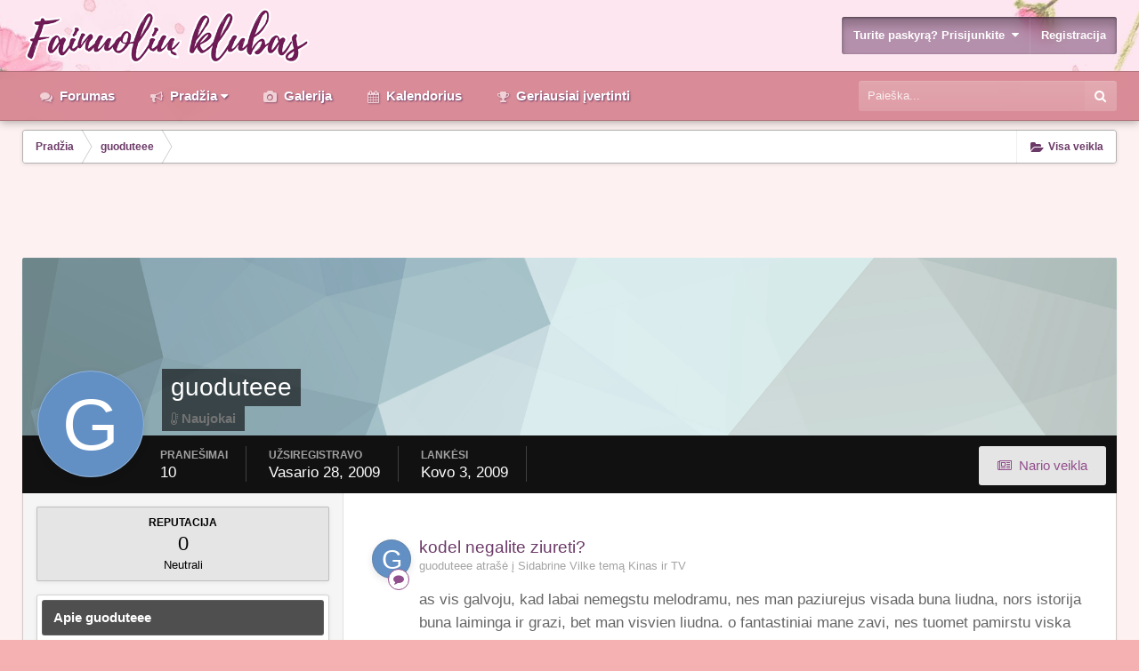

--- FILE ---
content_type: text/html;charset=UTF-8
request_url: https://www.fainuole.lt/p6287/guoduteee/
body_size: 13345
content:
<!DOCTYPE html>
<html id='ipsfocus' lang="lt-LT" dir="ltr" class='focus-g2 focus-guest focus-guest-alert focus-post-bar focus-post-row focus-fixed-nav' 
>
	<head>
		<title>guoduteee - Fainuolė</title>
		<script async src="https://www.googletagmanager.com/gtag/js?id=UA-163772848-1"></script>
<script>
  window.dataLayer = window.dataLayer || [];
  function gtag(){dataLayer.push(arguments);}
  gtag('js', new Date());

  gtag('config', 'UA-163772848-1');
</script>
<script data-ad-client="ca-pub-4513824502503724" async src="https://pagead2.googlesyndication.com/pagead/js/adsbygoogle.js"></script>
		<!--[if lt IE 9]>
			<link rel="stylesheet" type="text/css" href="https://www.fainuole.lt/uploads/css_built_3/5e61784858ad3c11f00b5706d12afe52_ie8.css.d37913ad2137b91c69268a5ac6f83fd5.css">
		    <script src="//www.fainuole.lt/applications/core/interface/html5shiv/html5shiv.js"></script>
		<![endif]-->
		
<meta charset="utf-8">

	<meta name="viewport" content="width=device-width, initial-scale=1">


	
	


	<meta name="twitter:card" content="summary" />



	
		
			
				<meta property="og:site_name" content="Fainuolė">
			
		
	

	
		
			
				<meta property="og:locale" content="lt_LT">
			
		
	


	
		<link rel="canonical" href="https://www.fainuole.lt/p6287/guoduteee/" />
	




<link rel="manifest" href="https://www.fainuole.lt/manifest.webmanifest/">
<meta name="msapplication-config" content="https://www.fainuole.lt/browserconfig.xml/">
<meta name="msapplication-starturl" content="/">
<meta name="application-name" content="Fainuolė">
<meta name="apple-mobile-web-app-title" content="Fainuolė">

	<meta name="theme-color" content="#6c3a68">






		




	<link rel='stylesheet' href='https://www.fainuole.lt/uploads/css_built_3/341e4a57816af3ba440d891ca87450ff_framework.css.47c58267048f853b1df23afc3d9c378b.css?v=026d4e282a' media='all'>

	<link rel='stylesheet' href='https://www.fainuole.lt/uploads/css_built_3/05e81b71abe4f22d6eb8d1a929494829_responsive.css.e75635a2246720f5e6b8abe6b34a0e08.css?v=026d4e282a' media='all'>

	<link rel='stylesheet' href='https://www.fainuole.lt/uploads/css_built_3/20446cf2d164adcc029377cb04d43d17_flags.css.902542aa1b308caf7cac963cf47984e1.css?v=026d4e282a' media='all'>

	<link rel='stylesheet' href='https://www.fainuole.lt/uploads/css_built_3/90eb5adf50a8c640f633d47fd7eb1778_core.css.bca54dc0e8149a53f12dfc92f6cf7afb.css?v=026d4e282a' media='all'>

	<link rel='stylesheet' href='https://www.fainuole.lt/uploads/css_built_3/5a0da001ccc2200dc5625c3f3934497d_core_responsive.css.bfd63d161accb55de0d5e5c2b27f255b.css?v=026d4e282a' media='all'>

	<link rel='stylesheet' href='https://www.fainuole.lt/uploads/css_built_3/ffdbd8340d5c38a97b780eeb2549bc3f_profiles.css.e1c403f65f40bc94bfc8f6339a39cc75.css?v=026d4e282a' media='all'>

	<link rel='stylesheet' href='https://www.fainuole.lt/uploads/css_built_3/f2ef08fd7eaff94a9763df0d2e2aaa1f_streams.css.2996ded992b79b8c3ddb64be622b4716.css?v=026d4e282a' media='all'>

	<link rel='stylesheet' href='https://www.fainuole.lt/uploads/css_built_3/9be4fe0d9dd3ee2160f368f53374cd3f_leaderboard.css.a0a90df584bdb3a2e519c83dd0ae4fb6.css?v=026d4e282a' media='all'>

	<link rel='stylesheet' href='https://www.fainuole.lt/uploads/css_built_3/125515e1b6f230e3adf3a20c594b0cea_profiles_responsive.css.b3abb6905e10bd105f7c898144e74e82.css?v=026d4e282a' media='all'>

	<link rel='stylesheet' href='https://www.fainuole.lt/uploads/css_built_3/37c6452ea623de41c991284837957128_gallery.css.877d44b9460172d9df5eabef71e82820.css?v=026d4e282a' media='all'>

	<link rel='stylesheet' href='https://www.fainuole.lt/uploads/css_built_3/22e9af7d7c6ac7ddc7db0f1b0d471efc_gallery_responsive.css.2d238c0a6e156e3293002c47f9ed6c0a.css?v=026d4e282a' media='all'>




<link rel='stylesheet' href='https://www.fainuole.lt/uploads/css_built_3/258adbb6e4f3e83cd3b355f84e3fa002_custom.css.20b9873b7bc2d19b46c5a2161a927f8c.css?v=026d4e282a' media='all'>



		
<script>
var focushtml = document.getElementById('ipsfocus');
function addClass(el, className) { if (el.classList) el.classList.add(className); else if (!hasClass(el, className)) el.className += ' ' + className; }
function getCookie(name) { var v = document.cookie.match('(^|;) ?' + name + '=([^;]*)(;|$)'); return v ? v[2] : null; }
function setCookie(name, value, days) { var d = new Date; d.setTime(d.getTime() + 24*60*60*1000*days); document.cookie = name + "=" + value + ";path=/;expires=" + d.toGMTString(); }
function deleteCookie(name) { setCookie(name, '', -1); }



</script>
		
		
		
		
		
		
		
		
		

	
	
		
		<link rel='shortcut icon' href='https://www.fainuole.lt/uploads/monthly_2020_04/favicon.png' type="image/png" sizes="512x512">
	

		<meta name="author" content="PuslapiuKurimas.eu / IPBoard.lt">
	</head>
	<body class='ipsApp ipsApp_front ipsJS_none ipsClearfix' data-controller='core.front.core.app' data-message="" data-pageApp='core' data-pageLocation='front' data-pageModule='members' data-pageController='profile' data-pageID='6287'>
		
		<a href='#elContent' class='ipsHide' title='Go to main content on this page' accesskey='m'>Pereiti prie turinio</a>
		
		
<div class='mobile-nav-wrap'>
	<ul id='elMobileNav' class='ipsList_inline ipsResponsive_hideDesktop ipsResponsive_block' data-controller='core.front.core.mobileNav'>
		
			
				<li id='elMobileBreadcrumb'>
					<a href='https://www.fainuole.lt/'>
						<span>Pradžia</span>
					</a>
				</li>
			
		
	  
		<li class='mobileNav-home'>
			<a href='https://www.fainuole.lt/'><i class="fa fa-home" aria-hidden="true"></i></a>
		</li>
		
		
		<li >
			<a data-action="defaultStream" class='ipsType_light'  href='https://www.fainuole.lt/atrasti/'><i class='icon-newspaper'></i></a>
		</li>
      
      

		
			<li class='ipsJS_show'>
				<a href='https://www.fainuole.lt/paieska/' data-class='show-mobile-search-wrap'><i class='fa fa-search'></i></a>
			</li>
		
      
      
      
		<li data-ipsDrawer data-ipsDrawer-drawerElem='#elMobileDrawer'>
			<a href='#'>
				
				
					
				
				
				
				<i class='fa fa-navicon'></i>
			</a>
		</li>
	</ul>
	
	<div class='mobile-search-wrap'>
		<div class='mobile-search'></div>
	</div>
	
</div>
		
		<div class='background-overlay'>
      
			<div class='header-wrap'>
				
				<div class='header-background-wrap'>
					<div class='header-background'></div>
				</div>
				
				<div id='ipsLayout_header'>
					<header id='header'>
						<div class='ipsLayout_container header-align'>
							<div class='logo-wrap'>


<a href='https://www.fainuole.lt/' class='logo' accesskey='1'><img src="https://www.fainuole.lt/uploads/monthly_2020_04/fainuole.png.bbb909e13190866a59b4fa227bc86d26.png" alt='Fainuolė'></a>
</div>
							<div class='user-links'>

	<ul id="elUserNav" class="ipsList_inline cSignedOut">
		
		
	


	<li class='cUserNav_icon ipsHide' id='elCart_container'></li>
	<li class='elUserNav_sep ipsHide' id='elCart_sep'></li>

<li id="elSignInLink">
			<a href="https://www.fainuole.lt/prisijungti/" data-ipsmenu-closeonclick="false" data-ipsmenu id="elUserSignIn">
				Turite paskyrą? Prisijunkite  <i class="fa fa-caret-down"></i>
			</a>
			
<div id='elUserSignIn_menu' class='ipsMenu ipsMenu_auto ipsHide'>
	<form accept-charset='utf-8' method='post' action='https://www.fainuole.lt/prisijungti/' data-controller="core.global.core.login">
		<input type="hidden" name="csrfKey" value="97e88999dec009ec9095b662d18518f5">
		<input type="hidden" name="ref" value="aHR0cHM6Ly93d3cuZmFpbnVvbGUubHQvcDYyODcvZ3VvZHV0ZWVlLw==">
		<div data-role="loginForm">
			
			
			
				<div class='ipsColumns ipsColumns_noSpacing'>
					<div class='ipsColumn ipsColumn_wide' id='elUserSignIn_internal'>
						
<div class="ipsPad ipsForm ipsForm_vertical">
	<h4 class="ipsType_sectionHead">Prisijungti</h4>
	<br><br>
	<ul class='ipsList_reset'>
		<li class="ipsFieldRow ipsFieldRow_noLabel ipsFieldRow_fullWidth">
			
			
				<input type="text" placeholder="Vartotojo vardas" name="auth" autocomplete="username">
			
		</li>
		<li class="ipsFieldRow ipsFieldRow_noLabel ipsFieldRow_fullWidth">
			<input type="password" placeholder="Slaptažodis" name="password" autocomplete="current-password">
		</li>
		<li class="ipsFieldRow ipsFieldRow_checkbox ipsClearfix">
			<span class="ipsCustomInput">
				<input type="checkbox" name="remember_me" id="remember_me_checkbox" value="1" checked aria-checked="true">
				<span></span>
			</span>
			<div class="ipsFieldRow_content">
				<label class="ipsFieldRow_label" for="remember_me_checkbox">Prisiminti mane</label>
				<span class="ipsFieldRow_desc">Nerekomenduojama, jeigu kompiuteriu naudojasi daugiau nei vienas žmogus (pvz. interneto kavinėse ir pan.)</span>
			</div>
		</li>
		
			<li class="ipsFieldRow ipsFieldRow_checkbox ipsClearfix">
				<span class="ipsCustomInput">
					<input type="checkbox" name="anonymous" id="anonymous_checkbox" value="1" aria-checked="false">
					<span></span>
				</span>
				<div class="ipsFieldRow_content">
					<label class="ipsFieldRow_label" for="anonymous_checkbox">Prisijungti anonimiškai</label>
				</div>
			</li>
		
		<li class="ipsFieldRow ipsFieldRow_fullWidth">
			<br>
			<button type="submit" name="_processLogin" value="usernamepassword" class="ipsButton ipsButton_primary ipsButton_small" id="elSignIn_submit">Prisijungti</button>
			
				<br>
				<p class="ipsType_right ipsType_small">
					
						<a href='https://www.fainuole.lt/atkurti-slaptazodi/' data-ipsDialog data-ipsDialog-title='Pamiršote savo paskyros slaptažodį?'>
					
					Pamiršote savo paskyros slaptažodį?</a>
				</p>
			
		</li>
	</ul>
</div>
					</div>
					<div class='ipsColumn ipsColumn_wide'>
						<div class='ipsPad' id='elUserSignIn_external'>
							<div class='ipsAreaBackground_light ipsPad_half'>
								
									<p class='ipsType_reset ipsType_small ipsType_center'><strong> </strong></p>
								
								
									<div class='ipsPad_half ipsType_center'>
										

<button type="submit" name="_processLogin" value="2" class='ipsButton ipsButton_verySmall ipsButton_fullWidth ipsSocial ipsSocial_facebook' style="background-color: #3a579a">
	
		<span class='ipsSocial_icon'>
			
				<i class='fa fa-facebook-official'></i>
			
		</span>
		<span class='ipsSocial_text'>Prisijungti su Facebook</span>
	
</button>
									</div>
								
									<div class='ipsPad_half ipsType_center'>
										

<button type="submit" name="_processLogin" value="8" class='ipsButton ipsButton_verySmall ipsButton_fullWidth ipsSocial ipsSocial_google' style="background-color: #4285F4">
	
		<span class='ipsSocial_icon'>
			
				<i class='fa fa-google'></i>
			
		</span>
		<span class='ipsSocial_text'>Prisijungti su Google</span>
	
</button>
									</div>
								
							</div>
						</div>
					</div>
				</div>
			
		</div>
	</form>
</div>
		</li>
		
			<li>
				
					<a href="https://www.fainuole.lt/registracija/" data-ipsdialog data-ipsdialog-size="narrow" data-ipsdialog-title="Registracija"  id="elRegisterButton">Registracija</a>
				
			</li>
		
		
	</ul>
</div>
						</div>
					</header>
					<div class='nav-bar'>
						<div class='nav-bar-blur'><div class='nav-bar-image'></div></div>
						<div class='ipsLayout_container secondary-header-align'>
							<div class='focus-nav'>
<nav>
	<div class='ipsNavBar_primary focus-nav-loading'>
		

	<div id="elSearchWrapper" class="ipsPos_right">
		<div id='elSearch' class='' data-controller='core.front.core.quickSearch'>
			<form accept-charset='utf-8' action='//www.fainuole.lt/paieska/?do=quicksearch' method='post'>
				<input type='search' id='elSearchField' placeholder='Paieška...' name='q' autocomplete='off'>
				<button class='cSearchSubmit' type="submit"><i class="fa fa-search"></i></button>
				<div id="elSearchExpanded">
					<div class="ipsMenu_title">
						Ieškoti
					</div>
					<ul class="ipsSideMenu_list ipsSideMenu_withRadios ipsSideMenu_small ipsType_normal" data-ipsSideMenu data-ipsSideMenu-type="radio" data-ipsSideMenu-responsive="false" data-role="searchContexts">
						<li>
							<span class='ipsSideMenu_item ipsSideMenu_itemActive' data-ipsMenuValue='all'>
								<input type="radio" name="type" value="all" checked id="elQuickSearchRadio_type_all">
								<label for='elQuickSearchRadio_type_all' id='elQuickSearchRadio_type_all_label'>Visur</label>
							</span>
						</li>
						
						
							<li>
								<span class='ipsSideMenu_item' data-ipsMenuValue='core_statuses_status'>
									<input type="radio" name="type" value="core_statuses_status" id="elQuickSearchRadio_type_core_statuses_status">
									<label for='elQuickSearchRadio_type_core_statuses_status' id='elQuickSearchRadio_type_core_statuses_status_label'>Būsenų atnaujinimai</label>
								</span>
							</li>
						
						
						<li data-role="showMoreSearchContexts">
							<span class='ipsSideMenu_item' data-action="showMoreSearchContexts" data-exclude="core_statuses_status">
								Daugiau nustatymų...
							</span>
						</li>
					</ul>
					<div class="ipsMenu_title">
						Rasti rezultatus, kuriuose yra...
					</div>
					<ul class='ipsSideMenu_list ipsSideMenu_withRadios ipsSideMenu_small ipsType_normal' role="radiogroup" data-ipsSideMenu data-ipsSideMenu-type="radio" data-ipsSideMenu-responsive="false" data-filterType='andOr'>
						
							<li>
								<span class='ipsSideMenu_item ipsSideMenu_itemActive' data-ipsMenuValue='or'>
									<input type="radio" name="search_and_or" value="or" checked id="elRadio_andOr_or">
									<label for='elRadio_andOr_or' id='elField_andOr_label_or'><em>Kai kurie</em> užklausoje paminėti terminai</label>
								</span>
							</li>
						
							<li>
								<span class='ipsSideMenu_item ' data-ipsMenuValue='and'>
									<input type="radio" name="search_and_or" value="and"  id="elRadio_andOr_and">
									<label for='elRadio_andOr_and' id='elField_andOr_label_and'><em>Visi</em> užklausoje paminėti terminai</label>
								</span>
							</li>
						
					</ul>
					<div class="ipsMenu_title">
						Ieškoti rezultatų...
					</div>
					<ul class='ipsSideMenu_list ipsSideMenu_withRadios ipsSideMenu_small ipsType_normal' role="radiogroup" data-ipsSideMenu data-ipsSideMenu-type="radio" data-ipsSideMenu-responsive="false" data-filterType='searchIn'>
						<li>
							<span class='ipsSideMenu_item ipsSideMenu_itemActive' data-ipsMenuValue='all'>
								<input type="radio" name="search_in" value="all" checked id="elRadio_searchIn_and">
								<label for='elRadio_searchIn_and' id='elField_searchIn_label_all'>Pavadinimuose ir tekste</label>
							</span>
						</li>
						<li>
							<span class='ipsSideMenu_item' data-ipsMenuValue='titles'>
								<input type="radio" name="search_in" value="titles" id="elRadio_searchIn_titles">
								<label for='elRadio_searchIn_titles' id='elField_searchIn_label_titles'>Tik pavadinimuose</label>
							</span>
						</li>
					</ul>
				</div>
			</form>
		</div>
	</div>

		<ul data-role="primaryNavBar">
			
				


	
		
		
		<li  id='elNavSecondary_10' data-role="navBarItem" data-navApp="forums" data-navExt="Forums">
			
			
				<a href="https://www.fainuole.lt"  data-navItem-id="10"  >
					Forumas
				</a>
			
			
		</li>
	
	

	
		
		
		<li  id='elNavSecondary_2' data-role="navBarItem" data-navApp="core" data-navExt="CustomItem">
			
			
				<a href="https://www.fainuole.lt/atrasti/"  data-navItem-id="2"  class='nav-arrow'>
					Pradžia<i class='fa fa-caret-down'></i>
				</a>
			
			
				<ul class='ipsNavBar_secondary ipsHide' data-role='secondaryNavBar'>
					


	
		
		
		<li  id='elNavSecondary_4' data-role="navBarItem" data-navApp="core" data-navExt="AllActivity">
			
			
				<a href="https://www.fainuole.lt/atrasti/"  data-navItem-id="4"  >
					Visa veikla
				</a>
			
			
		</li>
	
	

	
	

	
	

	
	

	
		
		
		<li  id='elNavSecondary_8' data-role="navBarItem" data-navApp="core" data-navExt="Search">
			
			
				<a href="https://www.fainuole.lt/paieska/"  data-navItem-id="8"  >
					Ieškoti
				</a>
			
			
		</li>
	
	

	
	

					<li class='ipsHide' id='elNavigationMore_2' data-role='navMore'>
						<a href='#' data-ipsMenu data-ipsMenu-appendTo='#elNavigationMore_2' id='elNavigationMore_2_dropdown'>Daugiau <i class='fa fa-caret-down'></i></a>
						<ul class='ipsHide ipsMenu ipsMenu_auto' id='elNavigationMore_2_dropdown_menu' data-role='moreDropdown'></ul>
					</li>
				</ul>
			
		</li>
	
	

	
		
		
		<li  id='elNavSecondary_35' data-role="navBarItem" data-navApp="gallery" data-navExt="Gallery">
			
			
				<a href="https://www.fainuole.lt/gallery/"  data-navItem-id="35"  >
					Galerija
				</a>
			
			
		</li>
	
	

	
		
		
		<li  id='elNavSecondary_11' data-role="navBarItem" data-navApp="calendar" data-navExt="Calendar">
			
			
				<a href="https://www.fainuole.lt/kalendorius/"  data-navItem-id="11"  >
					Kalendorius
				</a>
			
			
		</li>
	
	

	
	

	
		
		
		<li  id='elNavSecondary_16' data-role="navBarItem" data-navApp="core" data-navExt="Leaderboard">
			
			
				<a href="https://www.fainuole.lt/geriausiai-ivertinti/"  data-navItem-id="16"  >
					Geriausiai įvertinti
				</a>
			
			
		</li>
	
	

	
	

				<li class="focus-nav-more focus-nav-hidden">
                	<a href="#"> Daugiau <i class="fa fa-caret-down"></i></a>
                	<ul class='ipsNavBar_secondary'></ul>
                </li>
				            
		</ul>
	</div>
</nav></div>
							<div class='ipsfocus-search'></div>
						</div>
					</div>
				</div>
				
			</div>
		
			<main id='ipsLayout_body' class='ipsLayout_container'>
				<div class='content-wrap'>
					
					<div class='content-padding'>
					
						<div class='precontent-blocks'>
							
							<div class='ipsfocus-breadcrumb'>
								
<nav class='ipsBreadcrumb ipsBreadcrumb_top ipsFaded_withHover'>
	

	<ul class='ipsList_inline ipsPos_right'>
		
		<li >
			<a data-action="defaultStream" class='ipsType_light '  href='https://www.fainuole.lt/atrasti/'><i class='icon-newspaper'></i> <span>Visa veikla</span></a>
		</li>
		
	</ul>

	<ul data-role="breadcrumbList">
		<li>
			<a title="Pradžia" href='https://www.fainuole.lt/'>
				<span><i class='fa fa-home'></i> Pradžia <i class='fa fa-angle-right'></i></span>
			</a>
		</li>
		
		
			<li>
				
					<a href='https://www.fainuole.lt/p6287/guoduteee/'>
						<span>guoduteee </span>
					</a>
				
			</li>
		
	</ul>
</nav>
								
							</div>
							
							
							
							





							
							
							
							
							
						</div>
						
						<div id='ipsLayout_contentArea'>
							<div id='ipsLayout_contentWrapper'>
								
								<div id='ipsLayout_mainArea'>
									<a id='elContent'></a>
									<div style="text-align:center"><script async src="https://pagead2.googlesyndication.com/pagead/js/adsbygoogle.js"></script>
<ins class="adsbygoogle"
     style="display:inline-block;width:728px;height:90px"
     data-ad-client="ca-pub-4513824502503724"
     data-ad-slot="9553394688"></ins>
<script>
     (adsbygoogle = window.adsbygoogle || []).push({});
  </script></div>

									
									
									

	




									

<!-- When altering this template be sure to also check for similar in the hovercard -->
<div data-controller='core.front.profile.main' class='ipsBox'>
	

<header data-role="profileHeader">
	<div class='ipsPageHead_special ' id='elProfileHeader' data-controller='core.global.core.coverPhoto' data-url="https://www.fainuole.lt/p6287/guoduteee/?csrfKey=97e88999dec009ec9095b662d18518f5" data-coverOffset='0'>
		
			<div class='ipsCoverPhoto_container' style="background-color: hsl(187, 100%, 80% )">
				<img src='https://www.fainuole.lt/uploads/set_resources_3/84c1e40ea0e759e3f1505eb1788ddf3c_pattern.png' class='ipsCoverPhoto_photo' data-action="toggleCoverPhoto" alt=''>
			</div>
		
		
		<div class='ipsColumns ipsColumns_collapsePhone' data-hideOnCoverEdit>
			<div class='ipsColumn ipsColumn_fixed ipsColumn_narrow ipsPos_center' id='elProfilePhoto'>
				
					<span class='ipsUserPhoto ipsUserPhoto_xlarge'>					
						<img src='data:image/svg+xml,%3Csvg%20xmlns%3D%22http%3A%2F%2Fwww.w3.org%2F2000%2Fsvg%22%20viewBox%3D%220%200%201024%201024%22%20style%3D%22background%3A%236290c4%22%3E%3Cg%3E%3Ctext%20text-anchor%3D%22middle%22%20dy%3D%22.35em%22%20x%3D%22512%22%20y%3D%22512%22%20fill%3D%22%23ffffff%22%20font-size%3D%22700%22%20font-family%3D%22-apple-system%2C%20BlinkMacSystemFont%2C%20Roboto%2C%20Helvetica%2C%20Arial%2C%20sans-serif%22%3EG%3C%2Ftext%3E%3C%2Fg%3E%3C%2Fsvg%3E' alt=''>
					</span>
				
				
			</div>
			<div class='ipsColumn ipsColumn_fluid'>
				<div class='ipsPos_left ipsPad cProfileHeader_name ipsType_normal'>
					<h1 class='ipsType_reset ipsPageHead_barText'>
						guoduteee

						
                        
					</h1>
					<span>
						<span class='ipsPageHead_barText'><i style="color:#737373" class="fa fa-thermometer-empty" aria-hidden="true"></i> <span style='color:#737373;font-weight:bold;'>Naujokai</span></span>
					</span>
				</div>
				
					<ul class='ipsList_inline ipsPad ipsResponsive_hidePhone ipsResponsive_block ipsPos_left'>
						
							<li>

<div data-followApp='core' data-followArea='member' data-followID='6287'  data-controller='core.front.core.followButton'>
	
		

	
</div></li>
						
						
					</ul>
				
			</div>
		</div>
	</div>

	<div class='ipsGrid ipsAreaBackground ipsPad ipsResponsive_showPhone ipsResponsive_block'>
		
		
		

		
		
		<div data-role='switchView' class='ipsGrid_span12'>
			<div data-action="goToProfile" data-type='phone' class='ipsHide'>
				<a href='https://www.fainuole.lt/p6287/guoduteee/' class='ipsButton ipsButton_light ipsButton_small ipsButton_fullWidth' title="guoduteee profilis"><i class='fa fa-user'></i></a>
			</div>
			<div data-action="browseContent" data-type='phone' class=''>
				<a href="https://www.fainuole.lt/p6287/guoduteee/turinys/" class='ipsButton ipsButton_alternate ipsButton_small ipsButton_fullWidth'  title="guoduteee turinys"><i class='fa fa-newspaper-o'></i></a>
			</div>
		</div>
	</div>

	<div id='elProfileStats' class='ipsClearfix'>
		<div data-role='switchView' class='ipsResponsive_hidePhone ipsResponsive_block'>
			<a href='https://www.fainuole.lt/p6287/guoduteee/' class='ipsButton ipsButton_veryLight ipsButton_medium ipsPos_right ipsHide' data-action="goToProfile" data-type='full' title="guoduteee profilis"><i class='fa fa-user'></i> <span class='ipsResponsive_showDesktop ipsResponsive_inline'>&nbsp;Profilis</span></a>
			<a href="https://www.fainuole.lt/p6287/guoduteee/turinys/" class='ipsButton ipsButton_light ipsButton_medium ipsPos_right ' data-action="browseContent" data-type='full' title="guoduteee turinys"><i class='fa fa-newspaper-o'></i> <span class='ipsResponsive_showDesktop ipsResponsive_inline'>&nbsp;Nario veikla</span></a>
		</div>
		<ul class='ipsList_inline ipsPos_left'>
			<li>
				<h4 class='ipsType_minorHeading'>Pranešimai</h4>
				10
			</li>
			<li>
				<h4 class='ipsType_minorHeading'>Užsiregistravo</h4>
				<time datetime='2009-02-28T16:58:26Z' title='2009-02-28 16:58 ' data-short='16 met.'>Vasario 28, 2009</time>
			</li>
            
			<li>
				<h4 class='ipsType_minorHeading'>Lankėsi</h4>
				<span>
					
                    <time datetime='2009-03-03T18:16:48Z' title='2009-03-03 18:16 ' data-short='16 met.'>Kovo 3, 2009</time>
				</span>
			</li>
            
			
		</ul>
	</div>
</header>
	<div data-role="profileContent">

		<div class='ipsColumns ipsColumns_noSpacing ipsColumns_collapseTablet' data-controller="core.front.profile.body">
			<div class='ipsColumn ipsColumn_fixed ipsColumn_veryWide ipsAreaBackground' id='elProfileInfoColumn'>
				<div class='ipsPad'>
					
					
						
						<div class='cProfileSidebarBlock ipsBox ipsSpacer_bottom'>
							
								<div class='cProfileRepScore ipsPad_half cProfileRepScore_neutral'>
									<h2 class='ipsType_minorHeading'>Reputacija</h2>
									<span class='cProfileRepScore_points'>0</span>
									
										<span class='cProfileRepScore_title'>Neutrali</span>
									
									
								</div>
							
						</div>
					
					
					
                        
                    
					
	 				
						<div class='ipsWidget ipsWidget_vertical cProfileSidebarBlock ipsBox ipsSpacer_bottom' data-location='defaultFields'>
							<h2 class='ipsWidget_title ipsType_reset'>Apie guoduteee</h2>
							<div class='ipsWidget_inner ipsPad'>
								
								<ul class='ipsDataList ipsDataList_reducedSpacing cProfileFields'>
									
									
										<li class='ipsDataItem'>
											<span class='ipsDataItem_generic ipsDataItem_size3 ipsType_break'><strong>Rangas</strong></span>
											<div class='ipsDataItem_generic ipsType_break'>
												
													Naujokas - tiesiog praeivis
													<br>
												
												<span class='ipsPip'></span>
											</div>
										</li>
									
									
										<li class='ipsDataItem'>
											<span class='ipsDataItem_generic ipsDataItem_size3 ipsType_break'><strong>Gimimo data</strong></span>
											<span class='ipsDataItem_generic'>2000-03-25</span>
										</li>
									
								</ul>
							</div>
						</div>
					
					
						
						<div class='ipsWidget ipsWidget_vertical cProfileSidebarBlock ipsBox ipsSpacer_bottom' data-location='customFields'>
							
                                <h2 class='ipsWidget_title ipsType_reset'>Profilio informacija</h2>
                            
                            <div class='ipsWidget_inner ipsPad'>
								<ul class='ipsDataList ipsDataList_reducedSpacing cProfileFields'>
									
									
										<li class='ipsDataItem ipsType_break'>
											
												<span class='ipsDataItem_generic ipsDataItem_size3 ipsType_break'><strong>Lytis</strong></span>
												<div class='ipsDataItem_generic'><div class='ipsType_break ipsContained'>ledi</div></div>
											
										</li>
									
									
									
										<li class='ipsDataItem ipsType_break'>
											
												<span class='ipsDataItem_generic ipsDataItem_size3 ipsType_break'><strong>Zodiakas</strong></span>
												<div class='ipsDataItem_generic'><div class='ipsType_break ipsContained'>Vežys</div></div>
											
										</li>
									
									
									
										<li class='ipsDataItem ipsType_break'>
											
												<span class='ipsDataItem_generic ipsDataItem_size3 ipsType_break'><strong>Miestas</strong></span>
												<div class='ipsDataItem_generic'><div class='ipsType_break ipsContained'>vilnius</div></div>
											
										</li>
									
									
								</ul>
							</div>
						</div>
						
					
					
					
				</div>

			</div>
			<section class='ipsColumn ipsColumn_fluid'>
				

<div id='elProfileTabs_content' class='ipsTabs_panels ipsPad_double ipsAreaBackground_reset'>
	
		
			<div id="ipsTabs_elProfileTabs_elProfileTab_activity_panel" class='ipsTabs_panel ipsAreaBackground_reset'>
				
<div data-controller="core.front.statuses.statusFeed">
	
	
		<ol class='ipsStream ipsList_reset' data-role='activityStream' id='elProfileActivityOverview'>
			
				

<li class='ipsStreamItem ipsStreamItem_contentBlock ipsStreamItem_expanded ipsAreaBackground_reset ipsPad  ' data-role='activityItem' data-timestamp='1235841587'>
	<div class='ipsStreamItem_container ipsClearfix'>
		
			
			<div class='ipsStreamItem_header ipsPhotoPanel ipsPhotoPanel_mini'>
								
					<span class='ipsStreamItem_contentType' data-ipsTooltip title='Pranešimas'><i class='fa fa-comment'></i></span>
				
				

	<a href="https://www.fainuole.lt/p6287/guoduteee/" data-ipsHover data-ipsHover-target="https://www.fainuole.lt/p6287/guoduteee/?do=hovercard" class="ipsUserPhoto ipsUserPhoto_mini" title="Rodyti guoduteee profilį">
		<img src='data:image/svg+xml,%3Csvg%20xmlns%3D%22http%3A%2F%2Fwww.w3.org%2F2000%2Fsvg%22%20viewBox%3D%220%200%201024%201024%22%20style%3D%22background%3A%236290c4%22%3E%3Cg%3E%3Ctext%20text-anchor%3D%22middle%22%20dy%3D%22.35em%22%20x%3D%22512%22%20y%3D%22512%22%20fill%3D%22%23ffffff%22%20font-size%3D%22700%22%20font-family%3D%22-apple-system%2C%20BlinkMacSystemFont%2C%20Roboto%2C%20Helvetica%2C%20Arial%2C%20sans-serif%22%3EG%3C%2Ftext%3E%3C%2Fg%3E%3C%2Fsvg%3E' alt='guoduteee'>
	</a>

				<div class=''>
					
					<h2 class='ipsType_reset ipsStreamItem_title ipsContained_container ipsStreamItem_titleSmall'>
						
						
						<span class='ipsType_break ipsContained'>
							<a href='https://www.fainuole.lt/forumas/t6789/kodel-negalite-ziureti/?do=findComment&amp;comment=164468' data-linkType="link" data-searchable>kodel negalite ziureti?</a>
						</span>
						
					</h2>
					
						<p class='ipsType_reset ipsStreamItem_status ipsType_blendLinks'>
							
<a href='https://www.fainuole.lt/p6287/guoduteee/' data-ipsHover data-ipsHover-target='https://www.fainuole.lt/p6287/guoduteee/?do=hovercard' title="Rodyti guoduteee profilį" class="ipsType_break">guoduteee</a> atrašė į 
<a href='https://www.fainuole.lt/p5411/sidabrine-vilke/' data-ipsHover data-ipsHover-target='https://www.fainuole.lt/p5411/sidabrine-vilke/?do=hovercard' title="Rodyti Sidabrine Vilke profilį" class="ipsType_break">Sidabrine Vilke</a> temą <a href='https://www.fainuole.lt/forumas/f27/kinas-ir-tv/'>Kinas ir TV</a>
						</p>
					
					
						
					
				</div>
			</div>
			
				<div class='ipsStreamItem_snippet ipsType_break'>
					
					 	

	<div class='ipsType_richText ipsContained ipsType_medium'>
		<div data-ipsTruncate data-ipsTruncate-type='remove' data-ipsTruncate-size='3 lines' data-ipsTruncate-watch='false'>
			as vis galvoju, kad labai nemegstu melodramu, nes man paziurejus visada buna liudna, nors istorija buna laiminga ir grazi, bet man visvien liudna. o fantastiniai mane zavi, nes tuomet pamirstu viska kas mane supa ir gyvenu kitur , kitam laike, kitam kune.   ar jus jaucetes panaisiai ir ar vengiate samoningai tam tikru filmu?    taip
		</div>
	</div>

					
				</div>
				<ul class='ipsList_inline ipsStreamItem_meta'>
					<li class='ipsType_light ipsType_medium'>
						<a href='https://www.fainuole.lt/forumas/t6789/kodel-negalite-ziureti/?do=findComment&amp;comment=164468' class='ipsType_blendLinks'><i class='fa fa-clock-o'></i> <time datetime='2009-02-28T17:19:47Z' title='2009-02-28 17:19 ' data-short='16 met.'>Vasario 28, 2009</time></a>
					</li>
					
						<li class='ipsType_light ipsType_medium'>
							<a href='https://www.fainuole.lt/forumas/t6789/kodel-negalite-ziureti/?do=findComment&amp;comment=164468' class='ipsType_blendLinks'>
								
									<i class='fa fa-comment'></i> 7 atsakymai
								
							</a>
						</li>
					
					
					
				</ul>
			
		
	</div>
</li>
			
				

<li class='ipsStreamItem ipsStreamItem_contentBlock ipsStreamItem_expanded ipsAreaBackground_reset ipsPad  ' data-role='activityItem' data-timestamp='1235841438'>
	<div class='ipsStreamItem_container ipsClearfix'>
		
			
			<div class='ipsStreamItem_header ipsPhotoPanel ipsPhotoPanel_mini'>
								
					<span class='ipsStreamItem_contentType' data-ipsTooltip title='Pranešimas'><i class='fa fa-comment'></i></span>
				
				

	<a href="https://www.fainuole.lt/p6287/guoduteee/" data-ipsHover data-ipsHover-target="https://www.fainuole.lt/p6287/guoduteee/?do=hovercard" class="ipsUserPhoto ipsUserPhoto_mini" title="Rodyti guoduteee profilį">
		<img src='data:image/svg+xml,%3Csvg%20xmlns%3D%22http%3A%2F%2Fwww.w3.org%2F2000%2Fsvg%22%20viewBox%3D%220%200%201024%201024%22%20style%3D%22background%3A%236290c4%22%3E%3Cg%3E%3Ctext%20text-anchor%3D%22middle%22%20dy%3D%22.35em%22%20x%3D%22512%22%20y%3D%22512%22%20fill%3D%22%23ffffff%22%20font-size%3D%22700%22%20font-family%3D%22-apple-system%2C%20BlinkMacSystemFont%2C%20Roboto%2C%20Helvetica%2C%20Arial%2C%20sans-serif%22%3EG%3C%2Ftext%3E%3C%2Fg%3E%3C%2Fsvg%3E' alt='guoduteee'>
	</a>

				<div class=''>
					
					<h2 class='ipsType_reset ipsStreamItem_title ipsContained_container ipsStreamItem_titleSmall'>
						
						
						<span class='ipsType_break ipsContained'>
							<a href='https://www.fainuole.lt/forumas/t5906/prisistatykit/?do=findComment&amp;comment=164467' data-linkType="link" data-searchable>Prisistatykit</a>
						</span>
						
					</h2>
					
						<p class='ipsType_reset ipsStreamItem_status ipsType_blendLinks'>
							
<a href='https://www.fainuole.lt/p6287/guoduteee/' data-ipsHover data-ipsHover-target='https://www.fainuole.lt/p6287/guoduteee/?do=hovercard' title="Rodyti guoduteee profilį" class="ipsType_break">guoduteee</a> atrašė į 
<a href='https://www.fainuole.lt/p4954/ignike/' data-ipsHover data-ipsHover-target='https://www.fainuole.lt/p4954/ignike/?do=hovercard' title="Rodyti ignike profilį" class="ipsType_break">ignike</a> temą <a href='https://www.fainuole.lt/forumas/f2/prisistatykite/'>Prisistatykite</a>
						</p>
					
					
						
					
				</div>
			</div>
			
				<div class='ipsStreamItem_snippet ipsType_break'>
					
					 	

	<div class='ipsType_richText ipsContained ipsType_medium'>
		<div data-ipsTruncate data-ipsTruncate-type='remove' data-ipsTruncate-size='3 lines' data-ipsTruncate-watch='false'>
			sveiki as esu naujoke as ar as galetsiau prisijungti prie jusu? &lt;_&lt;
		</div>
	</div>

					
				</div>
				<ul class='ipsList_inline ipsStreamItem_meta'>
					<li class='ipsType_light ipsType_medium'>
						<a href='https://www.fainuole.lt/forumas/t5906/prisistatykit/?do=findComment&amp;comment=164467' class='ipsType_blendLinks'><i class='fa fa-clock-o'></i> <time datetime='2009-02-28T17:17:18Z' title='2009-02-28 17:17 ' data-short='16 met.'>Vasario 28, 2009</time></a>
					</li>
					
						<li class='ipsType_light ipsType_medium'>
							<a href='https://www.fainuole.lt/forumas/t5906/prisistatykit/?do=findComment&amp;comment=164467' class='ipsType_blendLinks'>
								
									<i class='fa fa-comment'></i> 598 atsakymai
								
							</a>
						</li>
					
					
					
				</ul>
			
		
	</div>
</li>
			
				

<li class='ipsStreamItem ipsStreamItem_contentBlock ipsStreamItem_expanded ipsAreaBackground_reset ipsPad  ' data-role='activityItem' data-timestamp='1235840825'>
	<div class='ipsStreamItem_container ipsClearfix'>
		
			
			<div class='ipsStreamItem_header ipsPhotoPanel ipsPhotoPanel_mini'>
								
					<span class='ipsStreamItem_contentType' data-ipsTooltip title='Pranešimas'><i class='fa fa-comment'></i></span>
				
				

	<a href="https://www.fainuole.lt/p6287/guoduteee/" data-ipsHover data-ipsHover-target="https://www.fainuole.lt/p6287/guoduteee/?do=hovercard" class="ipsUserPhoto ipsUserPhoto_mini" title="Rodyti guoduteee profilį">
		<img src='data:image/svg+xml,%3Csvg%20xmlns%3D%22http%3A%2F%2Fwww.w3.org%2F2000%2Fsvg%22%20viewBox%3D%220%200%201024%201024%22%20style%3D%22background%3A%236290c4%22%3E%3Cg%3E%3Ctext%20text-anchor%3D%22middle%22%20dy%3D%22.35em%22%20x%3D%22512%22%20y%3D%22512%22%20fill%3D%22%23ffffff%22%20font-size%3D%22700%22%20font-family%3D%22-apple-system%2C%20BlinkMacSystemFont%2C%20Roboto%2C%20Helvetica%2C%20Arial%2C%20sans-serif%22%3EG%3C%2Ftext%3E%3C%2Fg%3E%3C%2Fsvg%3E' alt='guoduteee'>
	</a>

				<div class=''>
					
					<h2 class='ipsType_reset ipsStreamItem_title ipsContained_container ipsStreamItem_titleSmall'>
						
						
						<span class='ipsType_break ipsContained'>
							<a href='https://www.fainuole.lt/forumas/t6785/sveikinam-cukriniai-avin%C4%97liai-su-gimtadieniu/?do=findComment&amp;comment=164464' data-linkType="link" data-searchable>Sveikinam cukriniai avinėliai Su gimtadieniu !!!</a>
						</span>
						
					</h2>
					
						<p class='ipsType_reset ipsStreamItem_status ipsType_blendLinks'>
							
<a href='https://www.fainuole.lt/p6287/guoduteee/' data-ipsHover data-ipsHover-target='https://www.fainuole.lt/p6287/guoduteee/?do=hovercard' title="Rodyti guoduteee profilį" class="ipsType_break">guoduteee</a> atrašė į 
<a href='https://www.fainuole.lt/p1/kicule/' data-ipsHover data-ipsHover-target='https://www.fainuole.lt/p1/kicule/?do=hovercard' title="Rodyti kicule profilį" class="ipsType_break">kicule</a> temą <a href='https://www.fainuole.lt/forumas/f22/sveikinimai/'>Sveikinimai</a>
						</p>
					
					
						
					
				</div>
			</div>
			
				<div class='ipsStreamItem_snippet ipsType_break'>
					
					 	

	<div class='ipsType_richText ipsContained ipsType_medium'>
		<div data-ipsTruncate data-ipsTruncate-type='remove' data-ipsTruncate-size='3 lines' data-ipsTruncate-watch='false'>
			su gimtadieniu ......
		</div>
	</div>

					
				</div>
				<ul class='ipsList_inline ipsStreamItem_meta'>
					<li class='ipsType_light ipsType_medium'>
						<a href='https://www.fainuole.lt/forumas/t6785/sveikinam-cukriniai-avin%C4%97liai-su-gimtadieniu/?do=findComment&amp;comment=164464' class='ipsType_blendLinks'><i class='fa fa-clock-o'></i> <time datetime='2009-02-28T17:07:05Z' title='2009-02-28 17:07 ' data-short='16 met.'>Vasario 28, 2009</time></a>
					</li>
					
						<li class='ipsType_light ipsType_medium'>
							<a href='https://www.fainuole.lt/forumas/t6785/sveikinam-cukriniai-avin%C4%97liai-su-gimtadieniu/?do=findComment&amp;comment=164464' class='ipsType_blendLinks'>
								
									<i class='fa fa-comment'></i> 20 atsakymų
								
							</a>
						</li>
					
					
					
				</ul>
			
		
	</div>
</li>
			
				

<li class='ipsStreamItem ipsStreamItem_contentBlock ipsStreamItem_expanded ipsAreaBackground_reset ipsPad  ' data-role='activityItem' data-timestamp='1235840682'>
	<div class='ipsStreamItem_container ipsClearfix'>
		
			
			<div class='ipsStreamItem_header ipsPhotoPanel ipsPhotoPanel_mini'>
								
					<span class='ipsStreamItem_contentType' data-ipsTooltip title='Pranešimas'><i class='fa fa-comment'></i></span>
				
				

	<a href="https://www.fainuole.lt/p6287/guoduteee/" data-ipsHover data-ipsHover-target="https://www.fainuole.lt/p6287/guoduteee/?do=hovercard" class="ipsUserPhoto ipsUserPhoto_mini" title="Rodyti guoduteee profilį">
		<img src='data:image/svg+xml,%3Csvg%20xmlns%3D%22http%3A%2F%2Fwww.w3.org%2F2000%2Fsvg%22%20viewBox%3D%220%200%201024%201024%22%20style%3D%22background%3A%236290c4%22%3E%3Cg%3E%3Ctext%20text-anchor%3D%22middle%22%20dy%3D%22.35em%22%20x%3D%22512%22%20y%3D%22512%22%20fill%3D%22%23ffffff%22%20font-size%3D%22700%22%20font-family%3D%22-apple-system%2C%20BlinkMacSystemFont%2C%20Roboto%2C%20Helvetica%2C%20Arial%2C%20sans-serif%22%3EG%3C%2Ftext%3E%3C%2Fg%3E%3C%2Fsvg%3E' alt='guoduteee'>
	</a>

				<div class=''>
					
					<h2 class='ipsType_reset ipsStreamItem_title ipsContained_container ipsStreamItem_titleSmall'>
						
						
						<span class='ipsType_break ipsContained'>
							<a href='https://www.fainuole.lt/forumas/t5377/ar-turi-tikr%C4%85-draug%C4%99/?do=findComment&amp;comment=164463' data-linkType="link" data-searchable>Ar turi tikrą draugę</a>
						</span>
						
					</h2>
					
						<p class='ipsType_reset ipsStreamItem_status ipsType_blendLinks'>
							
<a href='https://www.fainuole.lt/p6287/guoduteee/' data-ipsHover data-ipsHover-target='https://www.fainuole.lt/p6287/guoduteee/?do=hovercard' title="Rodyti guoduteee profilį" class="ipsType_break">guoduteee</a> atrašė į 
<a href='https://www.fainuole.lt/p1/kicule/' data-ipsHover data-ipsHover-target='https://www.fainuole.lt/p1/kicule/?do=hovercard' title="Rodyti kicule profilį" class="ipsType_break">kicule</a> temą <a href='https://www.fainuole.lt/forumas/f41/tarp-m%C5%ABs%C5%B3-mergai%C4%8Di%C5%B3/'>Tarp mūsų mergaičių</a>
						</p>
					
					
						
					
				</div>
			</div>
			
				<div class='ipsStreamItem_snippet ipsType_break'>
					
					 	

	<div class='ipsType_richText ipsContained ipsType_medium'>
		<div data-ipsTruncate data-ipsTruncate-type='remove' data-ipsTruncate-size='3 lines' data-ipsTruncate-watch='false'>
			o as turiu bet tik viena....  &lt;_&lt;
		</div>
	</div>

					
				</div>
				<ul class='ipsList_inline ipsStreamItem_meta'>
					<li class='ipsType_light ipsType_medium'>
						<a href='https://www.fainuole.lt/forumas/t5377/ar-turi-tikr%C4%85-draug%C4%99/?do=findComment&amp;comment=164463' class='ipsType_blendLinks'><i class='fa fa-clock-o'></i> <time datetime='2009-02-28T17:04:42Z' title='2009-02-28 17:04 ' data-short='16 met.'>Vasario 28, 2009</time></a>
					</li>
					
						<li class='ipsType_light ipsType_medium'>
							<a href='https://www.fainuole.lt/forumas/t5377/ar-turi-tikr%C4%85-draug%C4%99/?do=findComment&amp;comment=164463' class='ipsType_blendLinks'>
								
									<i class='fa fa-comment'></i> 143 atsakymai
								
							</a>
						</li>
					
					
					
				</ul>
			
		
	</div>
</li>
			
				

<li class='ipsStreamItem ipsStreamItem_contentBlock ipsStreamItem_expanded ipsAreaBackground_reset ipsPad  ' data-role='activityItem' data-timestamp='1235840485'>
	<div class='ipsStreamItem_container ipsClearfix'>
		
			
			<div class='ipsStreamItem_header ipsPhotoPanel ipsPhotoPanel_mini'>
								
					<span class='ipsStreamItem_contentType' data-ipsTooltip title='Pranešimas'><i class='fa fa-comment'></i></span>
				
				

	<a href="https://www.fainuole.lt/p6287/guoduteee/" data-ipsHover data-ipsHover-target="https://www.fainuole.lt/p6287/guoduteee/?do=hovercard" class="ipsUserPhoto ipsUserPhoto_mini" title="Rodyti guoduteee profilį">
		<img src='data:image/svg+xml,%3Csvg%20xmlns%3D%22http%3A%2F%2Fwww.w3.org%2F2000%2Fsvg%22%20viewBox%3D%220%200%201024%201024%22%20style%3D%22background%3A%236290c4%22%3E%3Cg%3E%3Ctext%20text-anchor%3D%22middle%22%20dy%3D%22.35em%22%20x%3D%22512%22%20y%3D%22512%22%20fill%3D%22%23ffffff%22%20font-size%3D%22700%22%20font-family%3D%22-apple-system%2C%20BlinkMacSystemFont%2C%20Roboto%2C%20Helvetica%2C%20Arial%2C%20sans-serif%22%3EG%3C%2Ftext%3E%3C%2Fg%3E%3C%2Fsvg%3E' alt='guoduteee'>
	</a>

				<div class=''>
					
					<h2 class='ipsType_reset ipsStreamItem_title ipsContained_container ipsStreamItem_titleSmall'>
						
						
						<span class='ipsType_break ipsContained'>
							<a href='https://www.fainuole.lt/forumas/t5377/ar-turi-tikr%C4%85-draug%C4%99/?do=findComment&amp;comment=164462' data-linkType="link" data-searchable>Ar turi tikrą draugę</a>
						</span>
						
					</h2>
					
						<p class='ipsType_reset ipsStreamItem_status ipsType_blendLinks'>
							
<a href='https://www.fainuole.lt/p6287/guoduteee/' data-ipsHover data-ipsHover-target='https://www.fainuole.lt/p6287/guoduteee/?do=hovercard' title="Rodyti guoduteee profilį" class="ipsType_break">guoduteee</a> atrašė į 
<a href='https://www.fainuole.lt/p1/kicule/' data-ipsHover data-ipsHover-target='https://www.fainuole.lt/p1/kicule/?do=hovercard' title="Rodyti kicule profilį" class="ipsType_break">kicule</a> temą <a href='https://www.fainuole.lt/forumas/f41/tarp-m%C5%ABs%C5%B3-mergai%C4%8Di%C5%B3/'>Tarp mūsų mergaičių</a>
						</p>
					
					
						
					
				</div>
			</div>
			
				<div class='ipsStreamItem_snippet ipsType_break'>
					
					 	

	<div class='ipsType_richText ipsContained ipsType_medium'>
		<div data-ipsTruncate data-ipsTruncate-type='remove' data-ipsTruncate-size='3 lines' data-ipsTruncate-watch='false'>
			nu as turiu...  &lt;_&lt;
		</div>
	</div>

					
				</div>
				<ul class='ipsList_inline ipsStreamItem_meta'>
					<li class='ipsType_light ipsType_medium'>
						<a href='https://www.fainuole.lt/forumas/t5377/ar-turi-tikr%C4%85-draug%C4%99/?do=findComment&amp;comment=164462' class='ipsType_blendLinks'><i class='fa fa-clock-o'></i> <time datetime='2009-02-28T17:01:25Z' title='2009-02-28 17:01 ' data-short='16 met.'>Vasario 28, 2009</time></a>
					</li>
					
						<li class='ipsType_light ipsType_medium'>
							<a href='https://www.fainuole.lt/forumas/t5377/ar-turi-tikr%C4%85-draug%C4%99/?do=findComment&amp;comment=164462' class='ipsType_blendLinks'>
								
									<i class='fa fa-comment'></i> 143 atsakymai
								
							</a>
						</li>
					
					
					
				</ul>
			
		
	</div>
</li>
			
				

<li class='ipsStreamItem ipsStreamItem_contentBlock ipsStreamItem_expanded ipsAreaBackground_reset ipsPad  ' data-role='activityItem' data-timestamp='1235840436'>
	<div class='ipsStreamItem_container ipsClearfix'>
		
			
			<div class='ipsStreamItem_header ipsPhotoPanel ipsPhotoPanel_mini'>
								
					<span class='ipsStreamItem_contentType' data-ipsTooltip title='Pranešimas'><i class='fa fa-comment'></i></span>
				
				

	<a href="https://www.fainuole.lt/p6287/guoduteee/" data-ipsHover data-ipsHover-target="https://www.fainuole.lt/p6287/guoduteee/?do=hovercard" class="ipsUserPhoto ipsUserPhoto_mini" title="Rodyti guoduteee profilį">
		<img src='data:image/svg+xml,%3Csvg%20xmlns%3D%22http%3A%2F%2Fwww.w3.org%2F2000%2Fsvg%22%20viewBox%3D%220%200%201024%201024%22%20style%3D%22background%3A%236290c4%22%3E%3Cg%3E%3Ctext%20text-anchor%3D%22middle%22%20dy%3D%22.35em%22%20x%3D%22512%22%20y%3D%22512%22%20fill%3D%22%23ffffff%22%20font-size%3D%22700%22%20font-family%3D%22-apple-system%2C%20BlinkMacSystemFont%2C%20Roboto%2C%20Helvetica%2C%20Arial%2C%20sans-serif%22%3EG%3C%2Ftext%3E%3C%2Fg%3E%3C%2Fsvg%3E' alt='guoduteee'>
	</a>

				<div class=''>
					
					<h2 class='ipsType_reset ipsStreamItem_title ipsContained_container ipsStreamItem_titleSmall'>
						
						
						<span class='ipsType_break ipsContained'>
							<a href='https://www.fainuole.lt/forumas/t5377/ar-turi-tikr%C4%85-draug%C4%99/?do=findComment&amp;comment=164461' data-linkType="link" data-searchable>Ar turi tikrą draugę</a>
						</span>
						
					</h2>
					
						<p class='ipsType_reset ipsStreamItem_status ipsType_blendLinks'>
							
<a href='https://www.fainuole.lt/p6287/guoduteee/' data-ipsHover data-ipsHover-target='https://www.fainuole.lt/p6287/guoduteee/?do=hovercard' title="Rodyti guoduteee profilį" class="ipsType_break">guoduteee</a> atrašė į 
<a href='https://www.fainuole.lt/p1/kicule/' data-ipsHover data-ipsHover-target='https://www.fainuole.lt/p1/kicule/?do=hovercard' title="Rodyti kicule profilį" class="ipsType_break">kicule</a> temą <a href='https://www.fainuole.lt/forumas/f41/tarp-m%C5%ABs%C5%B3-mergai%C4%8Di%C5%B3/'>Tarp mūsų mergaičių</a>
						</p>
					
					
						
					
				</div>
			</div>
			
				<div class='ipsStreamItem_snippet ipsType_break'>
					
					 	

	<div class='ipsType_richText ipsContained ipsType_medium'>
		<div data-ipsTruncate data-ipsTruncate-type='remove' data-ipsTruncate-size='3 lines' data-ipsTruncate-watch='false'>
			nu as turiu...  &lt;_&lt;
		</div>
	</div>

					
				</div>
				<ul class='ipsList_inline ipsStreamItem_meta'>
					<li class='ipsType_light ipsType_medium'>
						<a href='https://www.fainuole.lt/forumas/t5377/ar-turi-tikr%C4%85-draug%C4%99/?do=findComment&amp;comment=164461' class='ipsType_blendLinks'><i class='fa fa-clock-o'></i> <time datetime='2009-02-28T17:00:36Z' title='2009-02-28 17:00 ' data-short='16 met.'>Vasario 28, 2009</time></a>
					</li>
					
						<li class='ipsType_light ipsType_medium'>
							<a href='https://www.fainuole.lt/forumas/t5377/ar-turi-tikr%C4%85-draug%C4%99/?do=findComment&amp;comment=164461' class='ipsType_blendLinks'>
								
									<i class='fa fa-comment'></i> 143 atsakymai
								
							</a>
						</li>
					
					
					
				</ul>
			
		
	</div>
</li>
			
		</ol>
	
</div>
			</div>
		
	
</div>
			</section>
		</div>

	</div>
</div>


									


								</div>
								


							</div>
						</div>
						
					</div>
					
					
<nav class='ipsBreadcrumb ipsBreadcrumb_bottom ipsFaded_withHover'>
	
		


	

	<ul class='ipsList_inline ipsPos_right'>
		
		<li >
			<a data-action="defaultStream" class='ipsType_light '  href='https://www.fainuole.lt/atrasti/'><i class='icon-newspaper'></i> <span>Visa veikla</span></a>
		</li>
		
	</ul>

	<ul data-role="breadcrumbList">
		<li>
			<a title="Pradžia" href='https://www.fainuole.lt/'>
				<span><i class='fa fa-home'></i> Pradžia <i class='fa fa-angle-right'></i></span>
			</a>
		</li>
		
		
			<li>
				
					<a href='https://www.fainuole.lt/p6287/guoduteee/'>
						<span>guoduteee </span>
					</a>
				
			</li>
		
	</ul>
</nav>
					
				</div>
			</main>
			<footer id='ipsLayout_footer'>
				<div style="text-align:center"><script async src="https://pagead2.googlesyndication.com/pagead/js/adsbygoogle.js"></script>
<ins class="adsbygoogle"
     style="display:inline-block;width:728px;height:90px"
     data-ad-client="ca-pub-4513824502503724"
     data-ad-slot="9553394688"></ins>
<script>
     (adsbygoogle = window.adsbygoogle || []).push({});
  </script></div>
				<div class='ipsLayout_container'>
					


<ul class='ipsList_inline ipsType_center ipsSpacer_top' id="elFooterLinks">
	
	
	
	
	
		<li><a href='https://www.fainuole.lt/privatumo-politika/'>Privatumo politika</a></li>
        <li><a target="_blank" href="https://flowershop.lt">Geliu parduotuve Vilnius</a></li>
		<li><a target='_blank' rel="dofollow" href='https://dururestauravimas.lt/'>Durų restauravimas</a></li>
		<li><a target='_blank' rel="dofollow" href='https://www.playmanija.lt/'>Žaidimų naujienos</a></li>
	
	
</ul>





<p id='elCopyright'>
	<span id='elCopyright_userLine'></span>
	
</p>
				</div>
			</footer>
			
		</div>
		
		

<div id="elMobileDrawer" class="ipsDrawer ipsHide">
	<a href="#" class="ipsDrawer_close" data-action="close"><span>×</span></a>
	<div class="ipsDrawer_menu">
		<div class="ipsDrawer_content">
<ul id="elUserNav_mobile" class="ipsList_inline signed_in ipsClearfix">
	


</ul>

			

			<div class="ipsSpacer_bottom ipsPad">
				<ul class="ipsToolList ipsToolList_vertical">
					
						<li>
							<a href="https://www.fainuole.lt/prisijungti/" id="elSigninButton_mobile" class="ipsButton ipsButton_light ipsButton_small ipsButton_fullWidth">Turite paskyrą? Prisijunkite</a>
						</li>
						
							<li>
								
									<a href="https://www.fainuole.lt/registracija/" data-ipsdialog data-ipsdialog-size="narrow" data-ipsdialog-title="Registracija" data-ipsdialog-fixed="true"  id="elRegisterButton_mobile" class="ipsButton ipsButton_small ipsButton_fullWidth ipsButton_important">Registracija</a>
								
							</li>
						
					

					
				</ul>
			</div>

			<ul class="ipsDrawer_list">
				

				
				
				
				
					
						
						
							<li><a href="https://www.fainuole.lt" >Forumas</a></li>
						
					
				
					
						
						
							<li class="ipsDrawer_itemParent">
								<h4 class="ipsDrawer_title"><a href="#">Pradžia</a></h4>
								<ul class="ipsDrawer_list">
									<li data-action="back"><a href="#">Atgal</a></li>
									
										<li><a href="https://www.fainuole.lt/atrasti/">Pradžia</a></li>
									
									
									
										


	
		
			<li>
				<a href='https://www.fainuole.lt/atrasti/' >
					Visa veikla
				</a>
			</li>
		
	

	

	

	

	
		
			<li>
				<a href='https://www.fainuole.lt/paieska/' >
					Ieškoti
				</a>
			</li>
		
	

	

										
								</ul>
							</li>
						
					
				
					
						
						
							<li><a href="https://www.fainuole.lt/gallery/" >Galerija</a></li>
						
					
				
					
						
						
							<li><a href="https://www.fainuole.lt/kalendorius/" >Kalendorius</a></li>
						
					
				
					
				
					
						
						
							<li><a href="https://www.fainuole.lt/geriausiai-ivertinti/" >Geriausiai įvertinti</a></li>
						
					
				
					
				
			</ul>
		</div>
	</div>
</div>

<div id="elMobileCreateMenuDrawer" class="ipsDrawer ipsHide">
	<a href="#" class="ipsDrawer_close" data-action="close"><span>×</span></a>
	<div class="ipsDrawer_menu">
		<div class="ipsDrawer_content ipsSpacer_bottom ipsPad">
			<ul class="ipsDrawer_list">
				<li class="ipsDrawer_listTitle ipsType_reset">Sukurti naują...</li>
				
			</ul>
		</div>
	</div>
</div>

		







	




	





<div id='elGuestTerms' class='ipsPad_half ipsJS_hide' data-role='guestTermsBar' data-controller='core.front.core.guestTerms'>
	<div class='ipsLayout_container'>
		<div class='ipsGrid ipsGrid_collapsePhone'>
			<div class='ipsGrid_span10'>
				<h2 class='ipsType_sectionHead'>Svarbi informacija</h2>
				<p class='ipsType_reset ipsType_medium cGuestTerms_contents'>Informuojame, kad šiame puslapyje naudojami <a href='https://www.fainuole.lt/slapukai/'>slapukai (angl. cookies)</a>. Sutikdami, paspauskite mygtuką „Sutinku“ arba naršykite toliau. Savo duotą sutikimą bet kada galėsite atšaukti pakeisdami savo interneto naršyklės nustatymus ir ištrindami įrašytus slapukus. Susipažinkite su <a href='https://www.fainuole.lt/privatumo-politika/'>Privatumo politika</a>.</p>
			</div>
			<div class='ipsGrid_span2'>
				<a href='https://www.fainuole.lt/index.php?app=core&amp;module=system&amp;controller=terms&amp;do=dismiss&amp;ref=aHR0cHM6Ly93d3cuZmFpbnVvbGUubHQv&amp;csrfKey=97e88999dec009ec9095b662d18518f5' rel='nofollow' class='ipsButton ipsButton_veryLight ipsButton_large ipsButton_fullWidth' data-action='dismissTerms'><i class='fa fa-check'></i>&nbsp; Sutinku</a>
			</div>
		</div>
	</div>
</div>
		

	<script type='text/javascript'>
		var ipsDebug = false;		
	
		var CKEDITOR_BASEPATH = '//www.fainuole.lt/applications/core/interface/ckeditor/ckeditor/';
	
		var ipsSettings = {
			
			
			cookie_path: "/",
			
			cookie_prefix: "ips4_",
			
			
			cookie_ssl: true,
			
			upload_imgURL: "https://www.fainuole.lt/uploads/set_resources_3/0cb563f8144768654a2205065d13abd6_upload.png",
			message_imgURL: "https://www.fainuole.lt/uploads/set_resources_3/0cb563f8144768654a2205065d13abd6_message.png",
			notification_imgURL: "https://www.fainuole.lt/uploads/set_resources_3/0cb563f8144768654a2205065d13abd6_notification.png",
			baseURL: "//www.fainuole.lt/",
			jsURL: "//www.fainuole.lt/applications/core/interface/js/js.php",
			csrfKey: "97e88999dec009ec9095b662d18518f5",
			antiCache: "026d4e282a",
			disableNotificationSounds: false,
			useCompiledFiles: true,
			links_external: true,
			memberID: 0,
			lazyLoadEnabled: true,
			blankImg: "//www.fainuole.lt/applications/core/interface/js/spacer.png",
			analyticsProvider: "ga",
			viewProfiles: true,
			mapProvider: 'none',
			mapApiKey: '',
			
		};
	</script>





<script type='text/javascript' src='https://www.fainuole.lt/uploads/javascript_global/root_library.js.b9f67978dabd49ff84a2b3290a2b6473.js?v=026d4e282a' data-ips></script>


<script type='text/javascript' src='https://www.fainuole.lt/uploads/javascript_global/root_js_lang_2.js.193051ddc1b0770795c58bde041f1803.js?v=026d4e282a' data-ips></script>


<script type='text/javascript' src='https://www.fainuole.lt/uploads/javascript_global/root_framework.js.545f5ab7ebefbe5979e9f6cfbfe7e775.js?v=026d4e282a' data-ips></script>


<script type='text/javascript' src='https://www.fainuole.lt/uploads/javascript_core/global_global_core.js.3362a968a207306d62571322dce193f0.js?v=026d4e282a' data-ips></script>


<script type='text/javascript' src='https://www.fainuole.lt/uploads/javascript_global/root_front.js.bab7267f27bcdf775275d29dd681e8d3.js?v=026d4e282a' data-ips></script>


<script type='text/javascript' src='https://www.fainuole.lt/uploads/javascript_core/front_front_statuses.js.98c09a5b8d4c3360f09e3083c8983f63.js?v=026d4e282a' data-ips></script>


<script type='text/javascript' src='https://www.fainuole.lt/uploads/javascript_core/front_front_profile.js.982c4284df358c6f70901081d8a31214.js?v=026d4e282a' data-ips></script>


<script type='text/javascript' src='https://www.fainuole.lt/uploads/javascript_core/front_app.js.7448dbf428f5f65e0e66fd4524377a06.js?v=026d4e282a' data-ips></script>


<script type='text/javascript' src='https://www.fainuole.lt/uploads/javascript_global/root_map.js.0c13dfb356ce1cf7cd669aa5d10e8355.js?v=026d4e282a' data-ips></script>



	<script type='text/javascript'>
		
			ips.setSetting( 'date_format', jQuery.parseJSON('"yy-mm-dd"') );
		
			ips.setSetting( 'date_first_day', jQuery.parseJSON('0') );
		
			ips.setSetting( 'remote_image_proxy', jQuery.parseJSON('1') );
		
			ips.setSetting( 'ipb_url_filter_option', jQuery.parseJSON('"none"') );
		
			ips.setSetting( 'url_filter_any_action', jQuery.parseJSON('"moderate"') );
		
			ips.setSetting( 'bypass_profanity', jQuery.parseJSON('0') );
		
			ips.setSetting( 'emoji_style', jQuery.parseJSON('"native"') );
		
			ips.setSetting( 'emoji_shortcodes', jQuery.parseJSON('"1"') );
		
			ips.setSetting( 'emoji_ascii', jQuery.parseJSON('"1"') );
		
			ips.setSetting( 'emoji_cache', jQuery.parseJSON('"1"') );
		
		
	</script>



<script type='application/ld+json'>
{
    "@context": "http://schema.org",
    "@type": "ProfilePage",
    "url": "https://www.fainuole.lt/p6287/guoduteee/",
    "name": "guoduteee",
    "primaryImageOfPage": {
        "@type": "ImageObject",
        "contentUrl": "data:image/svg+xml,%3Csvg%20xmlns%3D%22http%3A%2F%2Fwww.w3.org%2F2000%2Fsvg%22%20viewBox%3D%220%200%201024%201024%22%20style%3D%22background%3A%236290c4%22%3E%3Cg%3E%3Ctext%20text-anchor%3D%22middle%22%20dy%3D%22.35em%22%20x%3D%22512%22%20y%3D%22512%22%20fill%3D%22%23ffffff%22%20font-size%3D%22700%22%20font-family%3D%22-apple-system%2C%20BlinkMacSystemFont%2C%20Roboto%2C%20Helvetica%2C%20Arial%2C%20sans-serif%22%3EG%3C%2Ftext%3E%3C%2Fg%3E%3C%2Fsvg%3E",
        "representativeOfPage": true,
        "thumbnail": {
            "@type": "ImageObject",
            "contentUrl": "data:image/svg+xml,%3Csvg%20xmlns%3D%22http%3A%2F%2Fwww.w3.org%2F2000%2Fsvg%22%20viewBox%3D%220%200%201024%201024%22%20style%3D%22background%3A%236290c4%22%3E%3Cg%3E%3Ctext%20text-anchor%3D%22middle%22%20dy%3D%22.35em%22%20x%3D%22512%22%20y%3D%22512%22%20fill%3D%22%23ffffff%22%20font-size%3D%22700%22%20font-family%3D%22-apple-system%2C%20BlinkMacSystemFont%2C%20Roboto%2C%20Helvetica%2C%20Arial%2C%20sans-serif%22%3EG%3C%2Ftext%3E%3C%2Fg%3E%3C%2Fsvg%3E"
        }
    },
    "thumbnailUrl": "data:image/svg+xml,%3Csvg%20xmlns%3D%22http%3A%2F%2Fwww.w3.org%2F2000%2Fsvg%22%20viewBox%3D%220%200%201024%201024%22%20style%3D%22background%3A%236290c4%22%3E%3Cg%3E%3Ctext%20text-anchor%3D%22middle%22%20dy%3D%22.35em%22%20x%3D%22512%22%20y%3D%22512%22%20fill%3D%22%23ffffff%22%20font-size%3D%22700%22%20font-family%3D%22-apple-system%2C%20BlinkMacSystemFont%2C%20Roboto%2C%20Helvetica%2C%20Arial%2C%20sans-serif%22%3EG%3C%2Ftext%3E%3C%2Fg%3E%3C%2Fsvg%3E",
    "image": "data:image/svg+xml,%3Csvg%20xmlns%3D%22http%3A%2F%2Fwww.w3.org%2F2000%2Fsvg%22%20viewBox%3D%220%200%201024%201024%22%20style%3D%22background%3A%236290c4%22%3E%3Cg%3E%3Ctext%20text-anchor%3D%22middle%22%20dy%3D%22.35em%22%20x%3D%22512%22%20y%3D%22512%22%20fill%3D%22%23ffffff%22%20font-size%3D%22700%22%20font-family%3D%22-apple-system%2C%20BlinkMacSystemFont%2C%20Roboto%2C%20Helvetica%2C%20Arial%2C%20sans-serif%22%3EG%3C%2Ftext%3E%3C%2Fg%3E%3C%2Fsvg%3E",
    "relatedLink": "https://www.fainuole.lt/p6287/guoduteee/turinys/",
    "dateCreated": "2009-02-28T16:58:26+0000",
    "interactionStatistic": [
        {
            "@type": "InteractionCounter",
            "interactionType": "http://schema.org/CommentAction",
            "userInteractionCount": 10
        },
        {
            "@type": "InteractionCounter",
            "interactionType": "http://schema.org/ViewAction",
            "userInteractionCount": 317
        }
    ]
}	
</script>

<script type='application/ld+json'>
{
    "@context": "http://www.schema.org",
    "publisher": "https://www.fainuole.lt/#organization",
    "@type": "WebSite",
    "@id": "https://www.fainuole.lt/#website",
    "mainEntityOfPage": "https://www.fainuole.lt/",
    "name": "Fainuol\u0117",
    "url": "https://www.fainuole.lt/",
    "potentialAction": {
        "type": "SearchAction",
        "query-input": "required name=query",
        "target": "https://www.fainuole.lt/paieska/?q={query}"
    },
    "inLanguage": [
        {
            "@type": "Language",
            "name": "Lietuvi\u0173",
            "alternateName": "lt-LT"
        }
    ]
}	
</script>

<script type='application/ld+json'>
{
    "@context": "http://www.schema.org",
    "@type": "Organization",
    "@id": "https://www.fainuole.lt/#organization",
    "mainEntityOfPage": "https://www.fainuole.lt/",
    "name": "Fainuol\u0117",
    "url": "https://www.fainuole.lt/",
    "logo": {
        "@type": "ImageObject",
        "@id": "https://www.fainuole.lt/#logo",
        "url": "https://www.fainuole.lt/uploads/monthly_2020_04/fainuole.png.bbb909e13190866a59b4fa227bc86d26.png"
    }
}	
</script>

<script type='application/ld+json'>
{
    "@context": "http://schema.org",
    "@type": "BreadcrumbList",
    "itemListElement": [
        {
            "@type": "ListItem",
            "position": 1,
            "item": {
                "@id": "https://www.fainuole.lt/p6287/guoduteee/",
                "name": "guoduteee"
            }
        }
    ]
}	
</script>


		
		
		
<script type='text/javascript'>$(document).ready(function(){
  
function debounce(func, wait, immediate) { var timeout; return function() { var context = this, args = arguments; var later = function() { timeout = null; if (!immediate) func.apply(context, args); }; var callNow = immediate && !timeout; clearTimeout(timeout); timeout = setTimeout(later, wait); if (callNow) func.apply(context, args); }; };

/* Desktop = 30, Tablet = 20, Mobile = 10 */
var detectDevice = function(){ var grabPageWidth = $('body').css('min-width'); return parseFloat(grabPageWidth, 10); }
detectDevice();

// Relocate search bar
var relocateSearch = function(){ if (detectDevice() > 25){ $("#elSearch").prependTo(".ipsfocus-search"); } else { $("#elSearch").prependTo(".mobile-search"); } }
relocateSearch();

var resizeWindow = function(){ var wClasses = "wDesktop wTablet wMobile"; if(detectDevice() === 30){ $("html").removeClass(wClasses).addClass("wDesktop"); } else if(detectDevice() === 20){ $("html").removeClass(wClasses).addClass("wTablet"); } else { $("html").removeClass(wClasses).addClass("wMobile"); }}
resizeWindow();

// Bug fix: The resize event is triggered when tablets and mobiles are scrolled, breaking the search bar in Android and Chrome
var cachedDevice = detectDevice();

// Run width functions after 500ms pause
$(window).resize(debounce(function(){ var newDevice = detectDevice(); if(newDevice !== cachedDevice){
	resizeWindow();
	relocateSearch();
	cachedDevice = newDevice;
}}, 500));


/* Navigation */            
function ipsfocusNavigation() {
	
	var navwidth = 0;
	var morewidth = $('.ipsNavBar_primary .focus-nav-more').outerWidth(true);
	$('.ipsNavBar_primary > ul > li:not(.focus-nav-more)').each(function() {
		navwidth += $(this).outerWidth( true ) + 2;
	});
	var availablespace = $('.ipsNavBar_primary').outerWidth(true) - morewidth;
	if (availablespace > 0 && navwidth > availablespace) {
		var lastItem = $('.ipsNavBar_primary > ul > li:not(.focus-nav-more)').last();
		lastItem.attr('data-width', lastItem.outerWidth(true));
		lastItem.prependTo($('.ipsNavBar_primary .focus-nav-more > ul'));
		ipsfocusNavigation();
	} else {
		var firstMoreElement = $('.ipsNavBar_primary li.focus-nav-more li').first();
		if (navwidth + firstMoreElement.data('width') < availablespace) {
			firstMoreElement.insertBefore($('.ipsNavBar_primary .focus-nav-more'));
		}
	}
	
	if ($('.focus-nav-more li').length > 0) {
		$('.focus-nav-more').removeClass('focus-nav-hidden');
	} else {
		$('.focus-nav-more').addClass('focus-nav-hidden');
	}
	
}

$(window).on('load',function(){
	$(".ipsNavBar_primary").removeClass("focus-nav-loading");
  	ipsfocusNavigation();
});

$(window).on('resize',function(){
	ipsfocusNavigation();
});

// Make hover navigation work with touch devices
// http://osvaldas.info/drop-down-navigation-responsive-and-touch-friendly
;(function(e,t,n,r){e.fn.doubleTapToGo=function(r){if(!("ontouchstart"in t)&&!navigator.msMaxTouchPoints&&!navigator.userAgent.toLowerCase().match(/windows phone os 7/i))return false;this.each(function(){var t=false;e(this).on("click",function(n){var r=e(this);if(r[0]!=t[0]){n.preventDefault();t=r}});e(n).on("click touchstart MSPointerDown",function(n){var r=true,i=e(n.target).parents();for(var s=0;s<i.length;s++)if(i[s]==t[0])r=false;if(r)t=false})});return this}})(jQuery,window,document);

$('.ipsNavBar_primary > ul > li:has(ul)').doubleTapToGo();

// Hide post controls if empty
$(".cPost .ipsComment_controls li.ipsHide:only-child").closest('.ipsItemControls').addClass('iIC-no-buttons');
$(".cPost .ipsReact .ipsReact_blurb.ipsHide:only-child").closest('.ipsItemControls').addClass('iIC-no-react');


// Assign feature colour to icon if the transparent setting is enabled
$(".ipsItemStatus_large[style]").each(function(){
	var feature = $(this).attr('data-feature');
	$(this).css( "color", feature );
});

    
// Toggle class
$('[data-class]').on( "click", function(event) {
	event.preventDefault();
	var classContent = $(this).attr('data-class');
	var classModifiers = classContent.split(' ');
	var className = classModifiers[0];
	var modifyClass = classModifiers[1];
	if (classModifiers[2]){
		var targetElement = classModifiers[2];
	} else {
		var targetElement = 'html';
	}
	if (modifyClass === 'add'){
		$(targetElement).addClass(className);
	} else if (modifyClass === 'remove'){
		$(targetElement).removeClass(className);
	} else {
		$(targetElement).toggleClass(className);
	}
});

});</script>
		
		
		

		
<script type='text/javascript' src='https://www.fainuole.lt/uploads/set_resources_3/005d20f304c7929cbfdb3fe61d088022_basicScroll.min.js'></script>
<script>
const scrollHeader = basicScroll.create({
	from: '0',
	to: '80px',
	props: {
		'--translateHeader': {
			from: 0,
			to: 80*0.5
		}
	}
})
scrollHeader.start();
</script>

      
      
		
<!--VIGLINK-->

	<script type="text/javascript">
	  var vglnk = { key: '84f2c68a99175f53ea434d46ac84a2a0'
	              };
	
	  (function(d, t) {
	    var s = d.createElement(t); s.type = 'text/javascript'; s.async = true;
	    s.src = '//cdn.viglink.com/api/vglnk.js';
	    var r = d.getElementsByTagName(t)[0]; r.parentNode.insertBefore(s, r);
	  }(document, 'script'));
	</script>

		
		<!--ipsQueryLog-->
		<!--ipsCachingLog-->
		
		
	</body>
</html>

--- FILE ---
content_type: text/html; charset=utf-8
request_url: https://www.google.com/recaptcha/api2/aframe
body_size: 265
content:
<!DOCTYPE HTML><html><head><meta http-equiv="content-type" content="text/html; charset=UTF-8"></head><body><script nonce="a2TMTbwA3Qei2xfUfBNc6Q">/** Anti-fraud and anti-abuse applications only. See google.com/recaptcha */ try{var clients={'sodar':'https://pagead2.googlesyndication.com/pagead/sodar?'};window.addEventListener("message",function(a){try{if(a.source===window.parent){var b=JSON.parse(a.data);var c=clients[b['id']];if(c){var d=document.createElement('img');d.src=c+b['params']+'&rc='+(localStorage.getItem("rc::a")?sessionStorage.getItem("rc::b"):"");window.document.body.appendChild(d);sessionStorage.setItem("rc::e",parseInt(sessionStorage.getItem("rc::e")||0)+1);localStorage.setItem("rc::h",'1768865205638');}}}catch(b){}});window.parent.postMessage("_grecaptcha_ready", "*");}catch(b){}</script></body></html>

--- FILE ---
content_type: application/x-javascript
request_url: https://www.fainuole.lt/uploads/javascript_global/root_js_lang_2.js.193051ddc1b0770795c58bde041f1803.js?v=026d4e282a
body_size: 30135
content:
ips.setString({"js_num_comments":"{# [*0:komentar\u0173][*1:komentaras][11:komentar\u0173][12:komentar\u0173][13:komentar\u0173][14:komentar\u0173][15:komentar\u0173][16:komentar\u0173][17:komentar\u0173][18:komentar\u0173][19:komentar\u0173][?:komentarai]}","js_num_mod_comments":"{# [*0:moderatori\u0173 komentar\u0173][*1:moderatoriaus komentaras][11:moderatori\u0173 komentar\u0173][12:moderatori\u0173 komentar\u0173][13:moderatori\u0173 komentar\u0173][14:moderatori\u0173 komentar\u0173][15:moderatori\u0173 komentar\u0173][16:moderatori\u0173 komentar\u0173][17:moderatori\u0173 komentar\u0173][18:moderatori\u0173 komentar\u0173][19:moderatori\u0173 komentar\u0173][?:moderatori\u0173 komentarai]}","date_picker_done":"Baigta","date_picker_prev":"Ankstesnis","date_picker_next":"Sekantis","date_picker_today":"Today","date_picker_week":"Wk","embed_error_message_admin":"Nepavyko atvaizduoti nuorodos d\u0117l \u0161ios prie\u017easties: {{error}}.","delta_upgrade_confirm":"Before continuing, make sure you have uploaded all the files to your server using the instructions provided. Do not continue until all the files have finished uploading.","confirm_unignore":"Ar tikrai norite pa\u0161alinti \u0161\u012f nar\u012f i\u0161 ignoruojam\u0173 nari\u0173 s\u0105ra\u0161o? ","confirm_unignore_desc":"J\u016bs visada tur\u0117site galimyb\u0119 ir v\u0117l ignoruoti \u0161\u012f nar\u012f","editedIgnore":"Updated ignore preferences","embeddedFail":"<i class='fa fa-warning'><\/i> There was a problem loading this content","followerSettingToggled":"Sekimo nustatymai atnaujinti","cancel_edit_confirm":"J\u016bs\u0173 pakeitimai nei\u0161saugoti. Ar tikrai norite at\u0161aukti?","sc_use_this_version":"Use This Version","sc_remove_selection":"Undo Selection","saveThemeError":"This theme file could not be saved","themeUnsavedContent":"This tab has unsaved content. Are you sure you want to close it?","theme_diff_original_header":"Default contents","theme_diff_original_desc":"(uneditable)","theme_diff_custom_header":"Custom version","theme_diff_custom_desc":"(make your changes here)","promotes_no_facebook_selected":"<em>no pages or groups selected<\/em>","address_region":"Apskritis","specifyLocation":"Nurodykite \u012fvykio viet\u0105","loading":"\u012ekraunama...","no_results":"Rezultat\u0173 n\u0117ra","cantBeUndone":"\u0160is veiksmas yra galutinis ir neat\u0161aukiamas.","cancel":"At\u0161aukti","select":"Pasirinkite","delete":"I\u0161trinti","fullSize":"Rodyti visu dyd\u017eiu","yes":"Taip","no":"Ne","ok":"Gerai","save":"I\u0161saugoti","pageActionText":"Pasirinkta <span data-role='count'>0 selected<\/span>","pageActionText_number":"({# [?: ]})","show_more":"Skaityti daugiau","cannotDragInto":"This item cannot be moved here","close":"Close","prev_page":"Ankstesnis puslapis","next_page":"Sekantis puslapis","betweenXandX":"{{start}} - {{end}}","afterX":"After {{start}}","beforeX":"Before {{end}}","hidden":"Pasl\u0117pta","pending":"Laukia patvirtinimo","featured":"Reklamuojama","pinned":"I\u0161skirta","js_login_both":"Make sure you are logged into both the Admin CP and the front-end of your site to use this feature.","saved":"I\u0161saugota","or":"arba","save_position":"U\u017efiksuoti pozicij\u0105","by":" ","in":" ","add_tag":"Prid\u0117ti \u017eym\u0119","tag_recommended":"Recommended","time_just_now":"K\u0105 tik","time_minutes_ago":"Prie\u0161 {# [0:minu\u010di\u0173][1:minut\u0119][*1:minut\u0119][2:minutes][3:minutes][4:minutes][5:minutes][6:minutes][7:minutes][8:minutes][9:minutes][11:minu\u010di\u0173][12:minu\u010di\u0173][13:minu\u010di\u0173][14:minu\u010di\u0173][15:minu\u010di\u0173][16:minu\u010di\u0173][17:minu\u010di\u0173][18:minu\u010di\u0173][19:minu\u010di\u0173][*0:minu\u010di\u0173][?:minutes]}","time_hours_ago":"prie\u0161 {# [*0:valand\u0173][*1:valand\u0105][11:valand\u0173][12:valand\u0173][13:valand\u0173][14:valand\u0173][15:valand\u0173][16:valand\u0173][17:valand\u0173][18:valand\u0173][19:valand\u0173][?:valandas]}","time_1_hour_ago":"Prie\u0161 valand\u0105","time_other":"{{time}}","time_at":" ","validation_invalid":"The value entered is not valid","validation_max":"Maximum allowed value is {{data[1]}}","validation_min":"Minimum allowed value is {{data[1]}}","validation_range":"Turi b\u016bti tarp {{data[1]}} ir {{data[2]}}","validation_maxlength":"Maximum length is {{data[1]}} {!# [1:character][?:characters]}","validation_minlength":"Minimum length is {{data[1]}} {!# [1:character][?:characters]}","validation_rangelength":"Turi b\u016bti tarp {{data[1]}} ir {{data[2]}}, o ilgis {!# [0:simboli\u0173][1:simbolis][*1:simbolis][11:simboli\u0173][12:simboli\u0173][13:simboli\u0173][14:simboli\u0173][15:simboli\u0173][16:simboli\u0173][17:simboli\u0173][18:simboli\u0173][19:simboli\u0173][*0:simboli\u0173][?:simboliai]}","validation_required":"Pra\u0161ome u\u017epildyti \u0161\u012f laukel\u012f","validation_format":"Please enter a valid value","validation_regex":"Please enter a valid value","not_valid_page":"Not a valid page number. Enter a value between 1 and {{data[1]}}.","usernameAvailable":"Display name is available!","usernameTaken":"Display name is already in use","ac_prohibit_special":"Special characters ({{chars}}) are not permitted","ac_min_length":"Ma\u017eiausias leistinas ilgis yra {{len}}","ac_max_length":"Did\u017eiausias leistinas ilgis yra {{len}}","ac_dupes":"Duplicates not permitted","ac_optional":"Pasirinkite","delete_confirm":"Ar tikrai norite i\u0161trinti?","delete_confirm_many":"Ar tikrai norite i\u0161trinti ({# vnt.})?","member_delete_confirm":"Warning! Proceed with caution!","member_delete_confirm_desc":"You are about to permanently delete a member from your community. This action is irreversible, accounts CAN NOT be restored.","disable_confirm":"Are you sure you want to disable this?","toolbar_dialog_title":"Permissions for {{title}}","skin_delete":"I\u0161trinti","skin_revert":"Revert","skin_revert_confirm":"Reverting this template will cause all of your changes to it to be lost. Are you sure you want to continue?","skin_delete_confirm":"Are you sure you want to delete this template from this set?","generic_confirm":"Ar tikrai?","tab_order_saved":"Skirtuk\u0173 eili\u0161kumas atnaujintas","tab_order_not_saved":"The tab order could not be saved right now","livesearch_no_results":"No matches in this section","dashboard_cant_save":"We couldn't save the positions of these widgets.","build_app":"An application needs to be built in order to work properly. Do you want to build before downloading?","build_download":"Build first","download":"Si\u0173stis","errorLoadingSearch":"Error loading search results","widgetApproving":"Approving...","widgetApproved":"Approved","widgetBanning":"Banning...","widgetBanned":"U\u017eblokuotas","userApproved":"{{name}}'s registration was approved","userBanned":"{{name}} paskyra buvo u\u017eblokuota","languageSave":"I\u0161saugoti","check_all":"Check All","uncheck_all":"Uncheck All","member_edit_is_admin":"You have chosen member groups with access to the AdminCP","member_edit_ok":"Continue","member_edit_cancel":"At\u0161aukti","emoticon_no_spaces":"Emoticons cannot have a space in the typed code.","supportToolFailsHead":"There are unresolved diagnostic issues","supportToolFailsInfo":"Our support team will likely suggest ruling these issues out as a cause of any problem you are experiencing. To ensure you receive the fastest resolution possible, it is strongly recommended you address these issues before contacting support.","supportTool3rdPartyHead":"You didn't try disabling third-party customizations","supportTool3rdPartyInfo":"Our support team will likely suggest disabling these to rule them out as a cause of any problem you are experiencing. To ensure you receive the fastest resolution possible, it is strongly recommended you try disabling them before contacting support. After pressing the button to disable them, you will immediately have the option to re-enable them if the issue is not resolved.","supportDisablingCustomizations":"Disabling Customizations...","supportEnablingCustomizations":"Re-enabling Customizations...","supportContinueAnyway":"Continue Anyway","supportAcpAccountHead":"Our support team may need to have access your AdminCP to assist you","supportAcpAccountDisableBlurb":"It is recommended you leave this enabled so there is no delay in assisting you if access is necessary. The details are sent and stored securely, and you can delete the account once your issue is resolved.","supportAcpAccountDisableYes":"Provide Access","supportAcpAccountDisableNo":"No thanks","findOutMore":"Find Out More","whatsNew":"What's new in Invision Community","licenseRenewalTitle":"We value your feedback","licenseRenewalText":"Would you mind telling us why you don't want to renew your license, by answering a 2-minute survey? Your response will help us improve our products and services in future.","licenseRenewalCheckbox":"Hide renewal reminder","licenseRenewalNo":"No thanks","licenseRenewalYes":"Yes, take me to the survey","form_email_bad":"Neteisingas el. pa\u0161to adresas.","followUpdated":"Sekimo nustatymai atnaujinti","previewBtnCancel":"Go back and edit","filesStillUploading":"Vienas ar daugiau pried\u0173 yra vis dar \u012fkeliami.","filesStillUploadingDesc":"Palaukite, kol \u012fsikels ir bandykite dar kart\u0105.","yourUploadsFinished":"{!# [1:Upload][?:Uploads]} finished","notifyUploadSuccess":"{# [*0:fail\u0173][*1:failas][11:fail\u0173][12:fail\u0173][13:fail\u0173][14:fail\u0173][15:fail\u0173][16:fail\u0173][17:fail\u0173][18:fail\u0173][19:fail\u0173][?:failai]} \u012fkelta s\u0117kmingai","notifyUploadError":"{# [*0:fail\u0173][*1:failas][11:fail\u0173][12:fail\u0173][13:fail\u0173][14:fail\u0173][15:fail\u0173][16:fail\u0173][17:fail\u0173][18:fail\u0173][19:fail\u0173][?:failai]} nepavyko \u012fkelti","attachStatus":"{{status}}","attachQueued":"Queued","attachUploading":"\u012ekeliama...","attachDone":"Baigta","attachError":"Error","attachFailed":"Upload Failed","insertIntoPost":"\u012eterpti \u012f prane\u0161im\u0105","uploadSingleErr":"You are only allowed to upload 1 file.","attachInsertOne":"Pasirinkti \u0161\u012f pried\u0105 \u012fterpimui","attachRemove":"Pa\u0161alinti","attachmentDownloads":"{# [*0:parsisiuntim\u0173][*1:parsisiuntimas][11:parsisiuntim\u0173][12:parsisiuntim\u0173][13:parsisiuntim\u0173][14:parsisiuntim\u0173][15:parsisiuntim\u0173][16:parsisiuntim\u0173][17:parsisiuntim\u0173][18:parsisiuntim\u0173][19:parsisiuntim\u0173][?:parsisiuntimai]}","attachmentPending":"\u012ekraunama...","attachmentUnavailable":"Unavailable","uploadTotalErr":"You are only allowed to upload {{size}}{{size_suffix}}.","uploadSizeErr":"{# [1:file was][?:files were]} larger than the maximum file size of {{max_file_size}}{{size_suffix}}, and {!# [1:was][?:were]} skipped","uploadMaxFilesErr":"You are only allowed to upload {# [1:file][?:files]}.","pluploaderr_-600":"The file must be smaller than {{max_file_size}}{{size_suffix}}.","size_kb":"kB","size_mb":"MB","pluploaderr_-601":"Leid\u017eiami fail\u0173 formatai: ","pluploaderr_nomulti":"You can only upload one file.","pluploaderr_SECURITY_EXCEPTION_RAISED":"{{server_error_code}}","pluploaderr_99":"{{server_error_code}}","pluploaderr_upload_error":"\u012evyko klaida \u012fkeliant fail\u0105.","pluploaderr_NO_FILE_UPLOADED":"You did not select any file to upload.","pluploaderr_SERVER_CONFIGURATION":"{{server_error_code}}","errorMarkingRead":"There was an error marking this item as read","enlargeImage":"Padidinti nuotrauk\u0105","ignoreRemoveConfirm":"Ar tikrai norite pa\u0161alinti \u0161\u012f nar\u012f i\u0161 ignoruojam\u0173 nari\u0173 s\u0105ra\u0161o?","ignoreRemoveDone":"You are no longer ignoring %s","signatures_hidden":"Para\u0161ai pasl\u0117pti. Pakeisti \u0161\u012f nustatym\u0105 galite savo nustatym\u0173 puslapyje.","signatures_error":"There was a problem hiding signatures. Please try manually disabling them on your settings page.","single_signature_hidden":"This member's signature is now being ignored.","single_signature_error":"There was a problem ignoring this member's signature.","ignore_prefs_updated":"J\u016bs\u0173 ignoravimo nustatymai atnaujinti.","ignore_prefs_error":"There was a problem changing your preferences.","errorLoadingContent":"\u012evyko klaida \u012fkraunant \u0161\u012f turin\u012f.","reportStatusChanged":"Prane\u0161imo b\u016bsena atnaujinta","loadingComments":"\u012ekraunama...","statusLocked":"Atrakinti","statusUnlocked":"U\u017erakinti","confirmStatusDelete":"Ar tikrai norite i\u0161trinti \u0161i\u0105 b\u016bsen\u0105?","confirmStatusCommentDelete":"Ar tikrai norite i\u0161trinti \u0161\u012f komentar\u0105?","updatingStatus":"Atnaujinama...","whatsOnYourMind":"Apie k\u0105 galvoji?","submitStatus":"Paskelbti b\u016bsen\u0105","toggleOn":"On","toggleOff":"Off","saving":"I\u0161saugoma...","page":"Puslapis","addedIgnore":"\u012etrauk\u0117te {{user}} \u012f savo ignoruojam\u0173 nari\u0173 s\u0105ra\u0161\u0105","saveSearchExample":"Mano paie\u0161kos u\u017eklausa \"{{currentSearch}}\" {{app}}","searchTitle":"Search","searchTitleTerm":"Ie\u0161kota '{{term}}'","searchTitleTermType":"Ie\u0161kota '{{term}}' {{type}}","searchTitleType":"Ie\u0161kota: {{type}}","searchFetchingResults":"\u012ekraunama...","searchMembers":"Ie\u0161koti","searchContent":"Ie\u0161koti","searchRequiresTerm":"Please enter a term to search for.","searchRequiresTermTags":"Please enter a term to search for, or at least one tag.","editorEmoticonButton":"Jaustukai","emoticons":"Jaustukai","emoticonCategories":"Kategorijos","emoticonSearch":"Search","emoticonOverview":"Ap\u017evalga","emoticonFind":"Paie\u0161ka...","emoticonRecent":"Neseniai naudoti jaustukai","editorMediaPreviewOK":"<i class='fa fa-check'><\/i> We can embed this","editorMediaPreviewNot":"<i class='fa fa-times'><\/i> We can't embed this","editorMediaButtonMedia":"Media","editorMediaButtonLink":"\u012eterpti kaip nuorod\u0105","editorAttachmentButton":"Files","editorAttachmentTitle":"Add Files","editorLinkButton":"Nuoroda","editorCodeButton":"Kodas","editorLinkButtonEdit":"Redaguoti nuorod\u0105","editorLinkButtonRemove":"Pa\u0161alinti nuorod\u0105","editorImageButtonEdit":"Redaguoti nuotrauk\u0105","editorImageButton":"Nuotrauka","editorImageMaxWidth":"The width must be less than {{maxwidth}}px","editorImageMaxHeight":"The height must be less than {{maxheight}}px","editorPreview":"Per\u017ei\u016bra","loadingLinkTitle":"\u012ekraunama...","insertSelected":"\u012eterpti","insertSelectedNum":"\u012eterpti ({#})","pasteAsPlaintext":"\u012ed\u0117ti pa\u0161alinant formatavim\u0105","save_preference":"Save Preference","papt_label":"Paste as plain text by default","papt_warning":"Your preference will not be applied until you reload the page","editorRightClick":"\u012eveskite savo tekst\u0105; laikykite \u201eCtrl\u201c klavi\u0161\u0105 ir paspauskite de\u0161in\u012f pel\u0117s mygtuk\u0105, jei norite rodyti daugiau parink\u010di\u0173","editorRightClickMac":"\u012eveskite savo tekst\u0105; laikykite \u201eCmd\u201c klavi\u0161\u0105 ir paspauskite de\u0161in\u012f pel\u0117s mygtuk\u0105, jei norite rodyti daugiau parink\u010di\u0173","editorEditImageTip":"Double-click\/tap to edit image options","editor_code_null":"Be sintaks\u0117s pary\u0161kinimo","editor_code_clike":"C Languages (C, C++, C#, Java, Objective C)","editor_code_htmlmixed":"HTML","editor_code_css":"CSS","editor_code_javascript":"JavaScript","editor_code_lua":"Lua","editor_code_xml":"XML","editor_code_php":"PHP","editor_code_sql":"SQL","editor_code_perl":"Perl","editor_code_python":"Python","editor_code_ruby":"Ruby","editor_code_stex":"sTeX \/ LaTeX","editor_code_swift":"Swift","maxmultiquote":"You may not multi-quote any more posts. You can quote up to {# [1:post][?:posts]} at once.","errorAddingMyMedia":"There was an error adding this file to My Media","editorbutton_ipspage":"Puslapis","editorQuote":"Citata","editorQuoteLine":"{{username}} para\u0161\u0117:","editorQuoteLineWithTime":"{{date}}, {{username}} para\u0161\u0117:","editorQuoteBreakout":"Remove Quote and Keep Contents","editorQuoteRemove":"Pa\u0161alinti citat\u0105","editorSaid":"para\u0161\u0117:","submit_reply":"Atsakyti","editorPrefsButton":"Preferences","editorPrefsPAPT":"Always paste as plain text","editorSpoiler":"Spoiler'is","spoilerClickToReveal":"Rodyti pasl\u0117pt\u0105 turin\u012f","spoilerClickToHide":"Sl\u0117pti turin\u012f","multiquote_count":"Cituoti <span data-role=\"quotingTotal\">{{count}}<\/span>","multiquote_count_plural":"{# [0:prane\u0161im\u0173][*1:prane\u0161im\u0105][11:prane\u0161im\u0173][12:prane\u0161im\u0173][13:prane\u0161im\u0173][14:prane\u0161im\u0173][15:prane\u0161im\u0173][16:prane\u0161im\u0173][17:prane\u0161im\u0173][18:prane\u0161im\u0173][19:prane\u0161im\u0173][*0:prane\u0161im\u0173][?:prane\u0161imus]}","quote_selected_text":"Cituoti pa\u017eym\u0117t\u0105 tekst\u0105","pbr_confirm_title":"I\u0161trinti mano prane\u0161im\u0105?","pbr_confirm_text":"J\u016bs\u0173 prane\u0161imas ir el. pa\u0161to adresas bus nedelsiant pa\u0161alinti.","pbr_confirm_ok":"Taip, pa\u0161alinti dabar","pbr_confirm_cancel":"Ne","giphy":"GIFs","giphyFind":"Paie\u0161ka","giphyMore":"More...","giphyMore_loading":"<i class='fa fa-circle-o-notch fa-spin fa-fw'><\/i> \u012ekraunama...","newPostSingle":"{{name}} atra\u0161\u0117","newPostMultiple":"{# [0:nauj\u0173 atsakym\u0173][*1:naujas atsakymas][11:nauj\u0173 atsakym\u0173][12:nauj\u0173 atsakym\u0173][13:nauj\u0173 atsakym\u0173][14:nauj\u0173 atsakym\u0173][15:nauj\u0173 atsakym\u0173][16:nauj\u0173 atsakym\u0173][17:nauj\u0173 atsakym\u0173][18:nauj\u0173 atsakym\u0173][19:nauj\u0173 atsakym\u0173][*0:nauj\u0173 atsakym\u0173][?:nauji atsakymai]}","newPostMultipleSpillOver":"{#+ [0:nauj\u0173 atsakym\u0173][*1:naujas atsakymas][11:nauj\u0173 atsakym\u0173][12:nauj\u0173 atsakym\u0173][13:nauj\u0173 atsakym\u0173][14:nauj\u0173 atsakym\u0173][15:nauj\u0173 atsakym\u0173][16:nauj\u0173 atsakym\u0173][17:nauj\u0173 atsakym\u0173][18:nauj\u0173 atsakym\u0173][19:nauj\u0173 atsakym\u0173][%0:nauj\u0173 atsakym\u0173][?:nauji atsakymai]}","showReply":"Rodyti atsakym\u0105","showReplies":"Rodyti atsakymus","showFirstX":"Show first {!# [1:new reply][?:# new replies]}","showRepliesOr":"arba","goToNewestPage":"Rodyti pirm\u0105j\u012f neskaityt\u0105 prane\u0161im\u0105","editCommentError":"This comment can no longer be edited. It may have been moved or deleted, or too much time may have passed since it was posted for it to be edited.","commentApproved":"Komentaras patvirtintas","commentApproving":"Approving...","commentUnrecommended":"The comment recommendation has been removed","flagAsSpammer":"Pa\u017eym\u0117ti kaip \u0161iuk\u0161lintoj\u0105","unflagAsSpammer":"Nebe\u017eym\u0117ti kaip \u0161iuk\u0161lintojo","confirmFlagAsSpammer":"Ar tikrai norite pa\u017eym\u0117ti \u0161\u012f nar\u012f kaip \u0161iuk\u0161lintoj\u0105?","confirmUnFlagAsSpammer":"Ar tikrai norite nebe\u017eym\u0117ti kaip \u0161iuk\u0161lintojo?","confirmUnFlagAsSpammerDesc":"Tai nepanaikins apribojim\u0173, kurie buvo pritaikyti, kai narys buvo pa\u017eym\u0117tas kaip \u0161iuk\u0161lintojas. Apribojimus Jums reik\u0117s pa\u0161alinti rankiniu b\u016bdu.","mergedConncurrentPosts":"J\u016bs\u0173 atsakymai buvo sujungti","notificationNewPostSingleTitle":"Naujas atsakymas","notificationNewPostSingleBody":"{{name}} k\u0105 tik atra\u0161\u0117 {{title}}","notificationNewPostMultipleTitle":"{# [*0:nauj\u0173 atsakym\u0173][*1:naujas atsakymas][11:nauj\u0173 atsakym\u0173][12:nauj\u0173 atsakym\u0173][13:nauj\u0173 atsakym\u0173][14:nauj\u0173 atsakym\u0173][15:nauj\u0173 atsakym\u0173][16:nauj\u0173 atsakym\u0173][17:nauj\u0173 atsakym\u0173][18:nauj\u0173 atsakym\u0173][19:nauj\u0173 atsakym\u0173][?:nauji atsakymai]}","notificationNewPostMultipleBody":"Yra {# [0:nauj\u0173 atsakym\u0173][*1:naujas atsakymas][11:nauj\u0173 atsakym\u0173][12:nauj\u0173 atsakym\u0173][13:nauj\u0173 atsakym\u0173][14:nauj\u0173 atsakym\u0173][15:nauj\u0173 atsakym\u0173][16:nauj\u0173 atsakym\u0173][17:nauj\u0173 atsakym\u0173][18:nauj\u0173 atsakym\u0173][19:nauj\u0173 atsakym\u0173][*0:nauj\u0173 atsakym\u0173][?:nauji atsakymai]} {{title}}","notificationsAccepted":"Nar\u0161ykliniai prane\u0161imai \u012fjungti","notificationsAcceptedBlurb":"\u012ejung\u0119 nar\u0161yklinius prane\u0161imus J\u016bs b\u016bsite informuojami apie nauj\u0105 turin\u012f, net tada, kai neb\u016bsite nar\u0161ykl\u0117je atsidar\u0119 \u0161io lango.","notificationsCallout":"Gaukite naujausi\u0105 informacij\u0105","notificationsDisabled":"Nar\u0161ykliniai prane\u0161imai i\u0161jungti (nerekomenduojama)","notificationsDisabledBlurb":"\u012ejung\u0119 nar\u0161yklinius prane\u0161imus J\u016bs b\u016bsite informuojami apie nauj\u0105 turin\u012f, net tada, kai neb\u016bsite nar\u0161ykl\u0117je atsidar\u0119 \u0161io lango.\n\n<br \/><br \/>Patikrinkite savo nar\u0161ykl\u0117s pagalbos dokumentacij\u0105, jei norite su\u017einoti, kaip \u012fjungti \u0161io puslapio prane\u0161imus.","notificationsNotSure":"Nar\u0161ykliniai prane\u0161imai ne\u012fjungti (nerekomenduojama)","notificationsDefaultBlurb":"\u012ejung\u0119 nar\u0161yklinius prane\u0161imus J\u016bs b\u016bsite informuojami apie nauj\u0105 turin\u012f, net tada, kai neb\u016bsite nar\u0161ykl\u0117je atsidar\u0119 \u0161io lango.","notificationsAllow":"\u012ejungti nar\u0161yklinius prane\u0161imus","notificationsAllowPrompt":"J\u016bs\u0173 nar\u0161ykl\u0117 netrukus papra\u0161ys leidimo priimti m\u016bs\u0173 siun\u010diamus prane\u0161imus. Po sutikimo perkraukite \u0161\u012f puslap\u012f.","month_0":"Sausis","month_1":"Vasaris","month_2":"Kovas","month_3":"Balandis","month_4":"Gegu\u017e\u0117","month_5":"Bir\u017eelis","month_6":"Liepa","month_7":"Rugpj\u016btis","month_8":"Rugs\u0117jis","month_9":"Spalis","month_10":"Lapkritis","month_11":"Gruodis","month_0_short":"Sau","month_1_short":"Vas","month_2_short":"Kov","month_3_short":"Bal","month_4_short":"Geg","month_5_short":"Bir","month_6_short":"Lie","month_7_short":"Rugp","month_8_short":"Rug","month_9_short":"Spa","month_10_short":"Lap","month_11_short":"Gruo","day_0":"Sekmadienis","day_1":"Pirmadienis","day_2":"Antradienis","day_3":"Tre\u010diadienis","day_4":"Ketvirtadienis","day_5":"Penktadienis","day_6":"\u0160e\u0161tadienis","day_0_short":"Sek.","day_1_short":"Pir.","day_2_short":"Ant.","day_3_short":"Tre.","day_4_short":"Ket.","day_5_short":"Pen.","day_6_short":"\u0160e\u0161.","originalPost":"Original post","unsavedContentConfirm":"You have unsaved content. Are you sure you want to leave?","selectedPrefix":"<span style='color:#fff' class='ipsType_light ipsType_unbold'>Temos priesaga:<\/span>  {{tag}}","selectPrefix":"<span style='color:#fff' class='ipsType_light ipsType_unbold'>Temos priesaga:<\/span>  N\u0117ra","selectedNone":"N\u0117ra","tagsUpdated":"\u017dym\u0117s atnaujintos","tagRemoved":"\u017dym\u0117 pa\u0161alinta","sidebarManager":"Block Manager","sidebarManagerDesc":"Drag available blocks from this list into the block areas to add them to your community.","sidebarManagerDesc2":"Users will only see blocks they have permission to view.","finishEditing":"Baigti","removeBlock":"Remove block","editBlock":"Edit","sidebarError":"Couldn't save block positions","sidebarConfigError":"Nepavyko i\u0161saugoti nustatym\u0173.","sidebar_fetch_blocks_error":"Couldn't get list of available blocks","revokeWarning":"Pa\u0161alinti \u012fsp\u0117jim\u0105 ir at\u0161aukti visus \u012fsp\u0117jim\u0173 padarinius (t.y. pa\u0161alinti balus ir at\u0161aukti bausm\u0119) ar tiesiog i\u0161valyti \u017eurnal\u0105?","reverseAndDelete":"At\u0161aukti ir i\u0161trinti","justDelete":"Tik i\u0161trinti","warningPunishment_mq":"have all content moderated","warningPunishment_rpa":"apribota teis\u0117 ra\u0161yti prane\u0161imus","warningPunishment_suspend":"be banned","warningPunishmentIndefinitely":"Member will {{type}} indefinitely","warningPunishmentDate":"Nariui bus {{type}} iki {{date}}","split":"Padalinti","move":"Perkelti","merge":"Sujungti","hide":"Pasl\u0117pti","cantEmptyEdit":"You can't submit empty content here. Please enter some content and try again.","quotedSpoiler":"Pasl\u0117ptas turinys","markAsReadConfirm":"Ar tikrai norite pa\u017eym\u0117ti vis\u0105 turin\u012f kaip perskaityt\u0105?","confirmRemoveCover":"Ar tikrai norite pa\u0161alinti \u0161i\u0105 vir\u0161elio nuotrauk\u0105?","removeCoverDone":"Vir\u0161elio nuotrauka pa\u0161alinta","dragCoverPhoto":"Nustatykite vir\u0161elio nuotraukos pozicij\u0105 j\u0105 velkant pel\u0117s pagalba. Nusta\u010dius patinkan\u010di\u0105 pozicij\u0105 - u\u017efiksuokite.","savePosition":"U\u017efiksuoti pozicij\u0105","followFrequency_immediate":"Prane\u0161ti nedelsiant","followFrequency_daily":"Daily notification","followFrequency_weekly":"Weekly notification","followFrequency_none":"Joki\u0173 prane\u0161im\u0173","promote_confirm_delete":"Ar tikrai norite i\u0161trinti \u0161i\u0105 reklam\u0105?","promote_confirm_delete_desc":"Deleting will not remove the original content item, or remove it from externally shared services such as Facebook and Twitter. It will be removed from the 'Our Picks' list.","enablePromote":"Enable","promoteImmediate":"Next Batch","promoteAuto":"Next Auto-scheduled Batch","promoteCustom":"Custom Schedule","no_message_selected":"Pasirinkite pokalb\u012f","conversationDelete":"Are you sure you want to permanently leave this conversation? You won't be able to access any posts in it.","conversationMove":"Are you sure you want to move this conversation to {{name}}?","conversationMoved":"The conversation was moved","sendArchive":"We'll send an archive of this conversation to your email address as an attachment","folderDeleted":"The folder has been deleted","messageUserAdded":"User included in this conversation","messageUsersAdded":"{# [0:nari\u0173][1:narys][*1:narys][11:nari\u0173][12:nari\u0173][13:nari\u0173][14:nari\u0173][15:nari\u0173][16:nari\u0173][17:nari\u0173][18:nari\u0173][19:nari\u0173][*0:nari\u0173][?:nariai]} prijungti prie pokalbio","messageNotAllUsers":"Ne visi nurodyti nariai gali b\u016bti prijungti prie \u0161io pokalbio","messageRemovedUser":"Pa\u0161alino nar\u012f i\u0161 \u0161io pokalbio","addFolder":"Sukurti aplank\u0105","renameFolder":"Rename folder","messengerMarkRead":"Pa\u017eym\u0117ti visas \u017einutes {{folderName}} aplanke kaip perskaitytas?","messengerMarked":"{{folderName}} pa\u017eym\u0117tas kaip perskaitytas","messengerDeleteConfirm":"Ar tikrai norite i\u0161trinti \u0161\u012f aplank\u0105 ir VISAS jame esan\u010dias \u017einutes?","messengerDeleteContents":"Ar tikrai norite i\u0161trinti VISAS {{folderName}} aplanke esan\u010dias \u017einutes?","renamedTo":"{{folderName}} renamed to {{newFolderName}}","messagesDeleteMany":"Ar tikrai norite i\u0161trinti {# [*0:pokalbi\u0173][*1:pokalb\u012f][11:pokalbi\u0173][12:pokalbi\u0173][13:pokalbi\u0173][14:pokalbi\u0173][15:pokalbi\u0173][16:pokalbi\u0173][17:pokalbi\u0173][18:pokalbi\u0173][19:pokalbi\u0173][?:pokalbius]}?","messagesDelete":"Ar tikrai norite i\u0161trinti \u0161\u012f pokalb\u012f?","messagesDeleteSubText":"Pokalbis bus pa\u0161alintas i\u0161 gaut\u0173j\u0173 \u017einu\u010di\u0173 s\u0105ra\u0161o ir J\u016bs nebegal\u0117site daugiau jo per\u017ei\u016br\u0117ti ar jame dalyvauti. Kitiems pokalbio dalyviams jis i\u0161liks matomas.","messagesDeleteManySubText":"I\u0161trinti pokalbiai bus pa\u0161altinti i\u0161 J\u016bs\u0173 \u017einu\u010di\u0173 gaviklio, ta\u010diau kiti pokalbi\u0173 dalyviai juos matys ir toliau.","messagesMove":"Move conversations","messageSearchFail":"You did not select anything to search by","messageSearchFailSubText":"Please choose at least one item to search by in the search menu.","metaTagsSaved":"Meta tags for this page have been saved.","metaTagsUnsaved":"You haven't saved the changes to the meta tags on this page.","rating_saved":"Rating saved","rating_failed":"Couldn't save rating","youRatedThis":"J\u016bs \u012fvertinote {# [1:\u017evaig\u017edute][?:\u017evaig\u017edut\u0117mis]} ","vseSection_body":"Body","vseSection_buttons":"Button Styles","vseSection_header":"Header Styles","vseSection_backgrounds":"Area Backgrounds","vseSection_other":"Other Styles","vseBackground":"Background","vseBackground_image":"Background image","vseBackground_gradient":"Background gradient","vseFont_color":"Font color","vseGradient_color":"Color","vseGradient_position":"Position","vseGradient_save":"Save gradient","vseCancel":"At\u0161aukti","vseSave":"I\u0161saugoti","vseDelete":"I\u0161trinti","vseAddStop":"Add stop","vseColorizer_desc":"This tool enables you to change all relevant colors in this theme simply by picking a few main colors. If you've made any customizations already, they will be lost.","vseColorizer_primary":"Primary","vseColorizer_secondary":"Secondary","vseColorizer_tertiary":"Tertiary","vseColorizer_text":"Text","vseColorizer_revert":"Revert colorizer","vseRevert":"Are you sure you want to revert all changes?","vseRevert_subtext":"This will revert colors back to their original state, before you began editing.","vseNoChanges":"There are no changes to save in this theme yet","vseSkinBuilt":"Your theme has been saved. Do you want to close the editor?","vseSkinBuilt_error":"There was a technical problem saving this theme.","vseUnsaved":"You have unsaved changes that will be lost, are you sure you want to close the editor?","vseMatchedStyles":"Matched styles","questionTitle":"Klausimas {{id}}","choicesTitle":"Variantai","votesTitle":"Balsai","noMoreQuestionsMlord":"You've reached the maximum number of questions a poll may have","noMoreChoices":"You can't add more choices to this question","cantRemoveOnlyChoice":"J\u016bs turite palikti bent du variantus \u0161iam klausimui","addChoice":"Prid\u0117ti atsakymo variant\u0105","removeQuestion":"Pa\u0161alinti klausim\u0105","removeQuestionConfirm":"Ar tikrai norite pa\u0161alinti \u0161\u012f klausim\u0105?","multipleChoiceQuestion":"Leisti pasirinkti daugiau nei vien\u0105 variant\u0105?","questionPlaceholder":"Klausimas","votingNow":"Balsuojama...","thanksForVoting":"D\u0117kojame u\u017e dalyvavim\u0105 apklausoje!","warn_allow_result_view":"After viewing the results you will not be able to vote.","theme_revert_setting":"Revert theme setting to the value from a parent theme or the default theme setting value?","files_overview_move_desc":"This configuration is in use and has changed!<br>If you have not done so manually, the files will need moving to the new location.","files_overview_move":"Move the files for me","files_overview_leave":"I have already moved the files","menuItemHasChildren":"This menu item contains children, which will also be removed if you proceed. Do you want to continue?","menuItemHasDropdown":"This menu item has a dropdown, which will also be removed if you proceed. Do you want to continue?","menuManagerEmptyList":"This dropdown menu is currently empty.","menuManagerRemoveItem":"Pa\u0161alinti","menuManagerNewItem":"New Item","menuManagerUnsavedTemp":"You have an unsaved new item which will be removed if you continue. Are you sure?","publishing":"Publishing...","publishedMenu":"Your menu changes are now live","menuPublishUnsaved":"Your menu has unpublished changes that are not yet live. Click the Publish button in the toolbar to make your changes live.","menuRestoreConfirm":"Are you sure you want to restore the menu to the <em>default<\/em> configuration? You will lose any changes you have made.","menuRestoreConfirmSubtext":"The reverted menu won't be published until you click the Publish button.","confirmRemoveStream":"Ar tikrai norite pa\u0161alinti \u0161\u012f sraut\u0105?","newActivityItems":"Yra {!# [1:naujas turinio elementas][?:# nauji turinio elementai]}. Spauskite \u010dia, kad {!# [1:j\u012f][?:juos]} \u012fkrautum\u0117te.","errorLoadingStream":"Oi! Ka\u017ekas nutiko! \u012evyko klaida \u012fkraunant daugiau veiklos.","loadNewActivity":"\u012ekrauti daugiau","noMoreActivity":"Pana\u0161u, kad visk\u0105 perskait\u0117te","autoUpdateStopped":"<i class='fa fa-pause'><\/i> Refresh to resume auto-updates &nbsp;&nbsp;","streamDefaultTooltip":"Numatytasis srautas taip pat bus pasiekiamas paspaudus \u010dia.","streamFilter_stream_include_comments_0":"Tik prane\u0161imai","streamFilter_stream_include_comments_1":"Prane\u0161imai, komentarai ir ap\u017evalgos","streamFilter_stream_read_unread":"Neskaitytas","streamFilter_stream_read_all":"<em>Visas<\/em>","streamFilter_stream_follow_all":"<em>Visas<\/em>","streamFilter_stream_follow_followed":"A\u0161 seku","streamFilter_stream_sort_newest":"Pirma naujausia","streamFilter_stream_sort_oldest":"Pirma seniausia","streamFilter_stream_tags_noTags":"<em>Bet kokios \u017eym\u0117s<\/em>","streamFilter_stream_tags_tags":"Tagged {{tags}}","streamFilter_stream_tags_count":"{# [*0:\u017eymi\u0173][*1:\u017eym\u0117][11:\u017eymi\u0173][12:\u017eymi\u0173][13:\u017eymi\u0173][14:\u017eymi\u0173][15:\u017eymi\u0173][16:\u017eymi\u0173][17:\u017eymi\u0173][18:\u017eymi\u0173][19:\u017eymi\u0173][?:\u017eym\u0117s]}","streamFilter_stream_ownership_all":"<em>Visas<\/em>","streamFilter_stream_ownership_started":"Mano sukurtas","streamFilter_stream_ownership_postedin":"Turinys, kur ra\u0161iau atsakym\u0105 ar komentar\u0105","streamFilter_stream_ownership_custom":"{# [0:nari\u0173][1:narys][*1:narys][11:nari\u0173][12:nari\u0173][13:nari\u0173][14:nari\u0173][15:nari\u0173][16:nari\u0173][17:nari\u0173][18:nari\u0173][19:nari\u0173][*0:nari\u0173][?:nariai]}","streamFilter_stream_follow_items":"Turinys","streamFilter_stream_follow_members":"Nariai","streamFilter_stream_follow_containers":"Vietos","streamFilter_stream_date_type_all":"<em>Bet kada<\/em>","streamFilter_stream_date_type_last_visit":"Po paskutinio apsilankymo","streamFilter_stream_date_type_relative":"Prie\u0161 {# [*0:dien\u0173][*1:dien\u0105][11:dien\u0173][12:dien\u0173][13:dien\u0173][14:dien\u0173][15:dien\u0173][16:dien\u0173][17:dien\u0173][18:dien\u0173][19:dien\u0173][?:dien\u0173]}","streamFilter_stream_date_type_start":"{{start}} onwards","streamFilter_stream_date_type_end":"Iki {{end}}","streamFilter_stream_date_type_range":"{{start}} iki {{end}}","streamFilter_stream_classes_all":"<em>Visas turinys<\/em>","streamFilter_stream_classes_no_clubs":"<em>All community content<\/em>","toggleFiltersHidden":"Rodyti filtrus <i class='fa fa-caret-down'><\/i>","toggleFiltersShown":"Sl\u0117pti filtrus <i class='fa fa-caret-up'><\/i>","notificationMarkAsRead":"Ar tikrai norite tai pa\u017eym\u0117ti kaip perskaityt\u0105?","notificationGeneralSingle":"New notification","notificationGeneralMultiple":"{# [0:nauj\u0173 mini-prane\u0161im\u0173][*1:naujas mini-prane\u0161imas][11:nauj\u0173 mini-prane\u0161im\u0173][12:nauj\u0173 mini-prane\u0161im\u0173][13:nauj\u0173 mini-prane\u0161im\u0173][14:nauj\u0173 mini-prane\u0161im\u0173][15:nauj\u0173 mini-prane\u0161im\u0173][16:nauj\u0173 mini-prane\u0161im\u0173][17:nauj\u0173 mini-prane\u0161im\u0173][18:nauj\u0173 mini-prane\u0161im\u0173][19:nauj\u0173 mini-prane\u0161im\u0173][*0:nauj\u0173 mini-prane\u0161im\u0173][?:nauji mini-prane\u0161imai]}","notificationFlashSingle":"Turite nauj\u0105 mini-prane\u0161im\u0105","notificationFlashMultiple":"Turite {# [0:nauj\u0173 mini-prane\u0161im\u0173][*1:nauj\u0105 mini-prane\u0161im\u0105][11:nauj\u0173 mini-prane\u0161im\u0173][12:nauj\u0173 mini-prane\u0161im\u0173][13:nauj\u0173 mini-prane\u0161im\u0173][14:nauj\u0173 mini-prane\u0161im\u0173][15:nauj\u0173 mini-prane\u0161im\u0173][16:nauj\u0173 mini-prane\u0161im\u0173][17:nauj\u0173 mini-prane\u0161im\u0173][18:nauj\u0173 mini-prane\u0161im\u0173][19:nauj\u0173 mini-prane\u0161im\u0173][*0:nauj\u0173 mini-prane\u0161im\u0173][?:naujus mini-prane\u0161imus]}","messageGeneralSingle":"Nauja asmenin\u0117 \u017einut\u0117","messageGeneralMultiple":"{# [0:nauj\u0173 \u017einu\u010di\u0173][*1:nauja \u017einut\u0117][11:nauj\u0173 \u017einu\u010di\u0173][12:nauj\u0173 \u017einu\u010di\u0173][13:nauj\u0173 \u017einu\u010di\u0173][14:nauj\u0173 \u017einu\u010di\u0173][15:nauj\u0173 \u017einu\u010di\u0173][16:nauj\u0173 \u017einu\u010di\u0173][17:nauj\u0173 \u017einu\u010di\u0173][18:nauj\u0173 \u017einu\u010di\u0173][19:nauj\u0173 \u017einu\u010di\u0173][*0:nauj\u0173 \u017einu\u010di\u0173][?:naujos \u017einut\u0117s]}","messageFlashSingle":"Turite nauj\u0105 asmenin\u0119 \u017einut\u0119","messageFlashMultiple":"Turite {# [0:nauj\u0173 \u017einu\u010di\u0173][*1:nauj\u0105 \u017einut\u0119][11:nauj\u0173 \u017einu\u010di\u0173][12:nauj\u0173 \u017einu\u010di\u0173][13:nauj\u0173 \u017einu\u010di\u0173][14:nauj\u0173 \u017einu\u010di\u0173][15:nauj\u0173 \u017einu\u010di\u0173][16:nauj\u0173 \u017einu\u010di\u0173][17:nauj\u0173 \u017einu\u010di\u0173][18:nauj\u0173 \u017einu\u010di\u0173][19:nauj\u0173 \u017einu\u010di\u0173][*0:nauj\u0173 \u017einu\u010di\u0173][?:naujas \u017einutes]}","approvalQueueNoPerm":"You do not have permission to perform this action for this content.","apiEndpoints_all":"All endpoints accessible","apiEndpoints_some":"{{checked}} of {# [1:endpoint][?:endpoints]} accessible","apiEndpoints_none":"No endpoints accessible","strength_1":"Labai silpnas","strength_2":"Silpnas","strength_3":"Normalus","strength_4":"Stiprus","strength_5":"Labai stiprus","password_advice":"Saugus slapta\u017eodis susideda i\u0161:<br><ul class='ipsBullets'><li>8 ar daugiau simboli\u0173<\/li><li>Raid\u017ei\u0173 ir skaitmen\u0173 mi\u0161inio<\/li><li>Did\u017ei\u0173j\u0173 ir ma\u017e\u0173j\u0173 raid\u017ei\u0173 mi\u0161inio<\/li><li>Simboli\u0173<\/li><li>\u017dod\u017ei\u0173, kuri\u0173 n\u0117ra \u017eodynuose<\/li><\/ul> ","err_password_strength":"Your password must be classified as at least {{strength}}.","password_advice_title":"Kaip sugalvoti saug\u0173 slapta\u017eod\u012f?","clubMemberApproved":"\u0160io nario pra\u0161ymas buvo <strong>patvirtintas<\/strong>","clubMemberDeclined":"\u0160io nario pra\u0161ymas buvo <strong>atmestas<\/strong>","clubRequestApproved":"Pra\u0161ymas patvirtintas","clubRequestDenied":"Pra\u0161ymas atmestas","removedReaction":"Reakcija pa\u0161alinta","reactDailyExceeded":"Sorry, you cannot add any more reactions today.","reactError":"Oi! Ka\u017ekas nutiko! \u012evyko klaida reaguojant \u012f \u0161\u012f turin\u012f.","imageProxyRebuild":"Rebuild Existing Content?","imageProxyRebuildBlurbEnable":"You can optionally alter your existing image embeds to use local server loading. This runs in the background and may take some time to complete.","imageProxyRebuildBlurbDisable":"You can optionally remove local server loading for existing images. This runs in the background and may take some time to complete.","imageProxyRebuildYes":"Yes, Rebuild","imageProxyRebuildNo":"No","imageLazyLoadRebuildBlurbEnable":"You can optionally update your existing posted content to make use of media lazy loading. This runs in the background and may take some time to complete.","imageLazyLoadRebuildBlurbDisable":"You can optionally remove lazy loading from existing posted content. This runs in the background and may take some time to complete.","emoji":"Jaustukai","emoji-category-smileys_emotion":"\u0160ypsen\u0117l\u0117s ir emocijos","emoji-category-people_body":"\u017dmon\u0117s ir k\u016bnai","emoji-category-animals_nature":"Gyv\u016bnai ir gamta","emoji-category-food_drink":"Maistas ir g\u0117rimai","emoji-category-activities":"U\u017esi\u0117mimai","emoji-category-travel_places":"Kelion\u0117s ir vietos","emoji-category-objects":"Daiktai","emoji-category-symbols":"Simboliai","emoji-category-flags":"V\u0117liavos","emoji-category-recent":"Neseniai naudoti","emoji_skin_tone":"Odos atspalvis","emoji_skin_tone_default":"Numatytasis","emoji_skin_tone_light":"\u0160viesus","emoji_skin_tone_medium_light":"Pusiau \u0161viesus","emoji_skin_tone_medium":"Vidutinis","emoji_skin_tone_medium_dark":"Pusiau tamsus","emoji_skin_tone_dark":"Tamsus","emoji-jack_o_lantern":"Jack O Lantern","emoji-christmas_tree":"Christmas Tree","emoji-fireworks":"Fireworks","emoji-sparkler":"Firework Sparkler","emoji-firecracker":"Firecracker","emoji-sparkles":"Sparkles","emoji-balloon":"Balloon","emoji-tada":"Party Popper","emoji-confetti_ball":"Confetti Ball","emoji-tanabata_tree":"Tanabata Tree","emoji-bamboo":"Pine Decoration","emoji-dolls":"Japanese Dolls","emoji-flags":"Carp Streamer","emoji-wind_chime":"Wind Chime","emoji-rice_scene":"Moon Viewing Ceremony","emoji-red_envelope":"Red Gift Envelope","emoji-ribbon":"Ribbon","emoji-gift":"Wrapped Present","emoji-reminder_ribbon":"Reminder Ribbon","emoji-admission_tickets":"Admission Tickets","emoji-ticket":"Ticket","emoji-medal":"Medal","emoji-trophy":"Trophy","emoji-sports_medal":"Sports Medal","emoji-first_place_medal":"First Place Medal","emoji-second_place_medal":"Second Place Medal","emoji-third_place_medal":"Third Place Medal","emoji-soccer":"Soccer Ball","emoji-baseball":"Baseball","emoji-softball":"Softball","emoji-basketball":"Basketball And Hoop","emoji-volleyball":"Volleyball","emoji-football":"American Football","emoji-rugby_football":"Rugby Football","emoji-tennis":"Tennis Racquet And Ball","emoji-flying_disc":"Flying Disc","emoji-bowling":"Bowling","emoji-cricket_bat_and_ball":"Cricket Bat And Ball","emoji-field_hockey_stick_and_ball":"Field Hockey Stick And Ball","emoji-ice_hockey_stick_and_puck":"Ice Hockey Stick And Puck","emoji-lacrosse":"Lacrosse Stick And Ball","emoji-table_tennis_paddle_and_ball":"Table Tennis Paddle And Ball","emoji-badminton_racquet_and_shuttlecock":"Badminton Racquet And Shuttlecock","emoji-boxing_glove":"Boxing Glove","emoji-martial_arts_uniform":"Martial Arts Uniform","emoji-goal_net":"Goal Net","emoji-golf":"Flag In Hole","emoji-ice_skate":"Ice Skate","emoji-fishing_pole_and_fish":"Fishing Pole And Fish","emoji-diving_mask":"Diving Mask","emoji-running_shirt_with_sash":"Running Shirt With Sash","emoji-ski":"Ski And Ski Boot","emoji-sled":"Sled","emoji-curling_stone":"Curling Stone","emoji-dart":"Direct Hit","emoji-yo-yo":"Yo Yo","emoji-kite":"Kite","emoji-8ball":"Billiards","emoji-crystal_ball":"Crystal Ball","emoji-nazar_amulet":"Nazar Amulet","emoji-video_game":"Video Game","emoji-joystick":"Joystick","emoji-slot_machine":"Slot Machine","emoji-game_die":"Game Die","emoji-jigsaw":"Jigsaw Puzzle Piece","emoji-teddy_bear":"Teddy Bear","emoji-spades":"Spade Suit","emoji-hearts":"Heart Suit","emoji-diamonds":"Diamond Suit","emoji-clubs":"Club Suit","emoji-chess_pawn":"Chess Pawn","emoji-black_joker":"Joker","emoji-mahjong":"Mahjong Tile Red Dragon","emoji-flower_playing_cards":"Flower Playing Cards","emoji-performing_arts":"Performing Arts","emoji-frame_with_picture":"Frame With Picture","emoji-art":"Artist Palette","emoji-thread":"Spool Of Thread","emoji-yarn":"Ball Of Yarn","emoji-eyeglasses":"Eyeglasses","emoji-dark_sunglasses":"Dark Sunglasses","emoji-goggles":"Goggles","emoji-lab_coat":"Lab Coat","emoji-safety_vest":"Safety Vest","emoji-necktie":"Necktie","emoji-shirt":"T Shirt","emoji-jeans":"Jeans","emoji-scarf":"Scarf","emoji-gloves":"Gloves","emoji-coat":"Coat","emoji-socks":"Socks","emoji-dress":"Dress","emoji-kimono":"Kimono","emoji-sari":"Sari","emoji-one-piece_swimsuit":"One Piece Swimsuit","emoji-briefs":"Briefs","emoji-shorts":"Shorts","emoji-bikini":"Bikini","emoji-womans_clothes":"Womans Clothes","emoji-purse":"Purse","emoji-handbag":"Handbag","emoji-pouch":"Pouch","emoji-shopping_bags":"Shopping Bags","emoji-school_satchel":"School Satchel","emoji-mans_shoe":"Mans Shoe","emoji-athletic_shoe":"Athletic Shoe","emoji-hiking_boot":"Hiking Boot","emoji-womans_flat_shoe":"Flat Shoe","emoji-high_heel":"High Heeled Shoe","emoji-sandal":"Womans Sandal","emoji-ballet_shoes":"Ballet Shoes","emoji-boot":"Womans Boots","emoji-crown":"Crown","emoji-womans_hat":"Womans Hat","emoji-tophat":"Top Hat","emoji-mortar_board":"Graduation Cap","emoji-billed_cap":"Billed Cap","emoji-helmet_with_white_cross":"Helmet With White Cross","emoji-prayer_beads":"Prayer Beads","emoji-lipstick":"Lipstick","emoji-ring":"Ring","emoji-gem":"Gem Stone","emoji-mute":"Speaker With Cancellation Stroke","emoji-speaker":"Speaker","emoji-sound":"Speaker With One Sound Wave","emoji-loud_sound":"Speaker With Three Sound Waves","emoji-loudspeaker":"Public Address Loudspeaker","emoji-mega":"Cheering Megaphone","emoji-postal_horn":"Postal Horn","emoji-bell":"Bell","emoji-no_bell":"Bell With Cancellation Stroke","emoji-musical_score":"Musical Score","emoji-musical_note":"Musical Note","emoji-notes":"Multiple Musical Notes","emoji-studio_microphone":"Studio Microphone","emoji-level_slider":"Level Slider","emoji-control_knobs":"Control Knobs","emoji-microphone":"Microphone","emoji-headphones":"Headphone","emoji-radio":"Radio","emoji-saxophone":"Saxophone","emoji-guitar":"Guitar","emoji-musical_keyboard":"Musical Keyboard","emoji-trumpet":"Trumpet","emoji-violin":"Violin","emoji-banjo":"Banjo","emoji-drum_with_drumsticks":"Drum With Drumsticks","emoji-iphone":"Mobile Phone","emoji-calling":"Mobile Phone With Rightwards Arrow At Left","emoji-phone":"Telephone","emoji-telephone_receiver":"Telephone Receiver","emoji-pager":"Pager","emoji-fax":"Fax Machine","emoji-battery":"Battery","emoji-electric_plug":"Electric Plug","emoji-computer":"Personal Computer","emoji-desktop_computer":"Desktop Computer","emoji-printer":"Printer","emoji-keyboard":"Keyboard","emoji-three_button_mouse":"Three Button Mouse","emoji-trackball":"Trackball","emoji-minidisc":"Minidisc","emoji-floppy_disk":"Floppy Disk","emoji-cd":"Optical Disc","emoji-dvd":"DVD","emoji-abacus":"Abacus","emoji-movie_camera":"Movie Camera","emoji-film_frames":"Film Frames","emoji-film_projector":"Film Projector","emoji-clapper":"Clapper Board","emoji-tv":"Television","emoji-camera":"Camera","emoji-camera_with_flash":"Camera With Flash","emoji-video_camera":"Video Camera","emoji-vhs":"Videocassette","emoji-mag":"Left Pointing Magnifying Glass","emoji-mag_right":"Right Pointing Magnifying Glass","emoji-candle":"Candle","emoji-bulb":"Electric Light Bulb","emoji-flashlight":"Electric Torch","emoji-izakaya_lantern":"Izakaya Lantern","emoji-diya_lamp":"Diya Lamp","emoji-notebook_with_decorative_cover":"Notebook With Decorative Cover","emoji-closed_book":"Closed Book","emoji-book":"Open Book","emoji-green_book":"Green Book","emoji-blue_book":"Blue Book","emoji-orange_book":"Orange Book","emoji-books":"Books","emoji-notebook":"Notebook","emoji-ledger":"Ledger","emoji-page_with_curl":"Page With Curl","emoji-scroll":"Scroll","emoji-page_facing_up":"Page Facing Up","emoji-newspaper":"Newspaper","emoji-rolled_up_newspaper":"Rolled Up Newspaper","emoji-bookmark_tabs":"Bookmark Tabs","emoji-bookmark":"Bookmark","emoji-label":"Label","emoji-moneybag":"Money Bag","emoji-yen":"Banknote With Yen Sign","emoji-dollar":"Banknote With Dollar Sign","emoji-euro":"Banknote With Euro Sign","emoji-pound":"Banknote With Pound Sign","emoji-money_with_wings":"Money With Wings","emoji-credit_card":"Credit Card","emoji-receipt":"Receipt","emoji-chart":"Chart With Upwards Trend And Yen Sign","emoji-currency_exchange":"Currency Exchange","emoji-heavy_dollar_sign":"Heavy Dollar Sign","emoji-email":"Envelope","emoji-e-mail":"E Mail Symbol","emoji-incoming_envelope":"Incoming Envelope","emoji-envelope_with_arrow":"Envelope With Downwards Arrow Above","emoji-outbox_tray":"Outbox Tray","emoji-inbox_tray":"Inbox Tray","emoji-package":"Package","emoji-mailbox":"Closed Mailbox With Raised Flag","emoji-mailbox_closed":"Closed Mailbox With Lowered Flag","emoji-mailbox_with_mail":"Open Mailbox With Raised Flag","emoji-mailbox_with_no_mail":"Open Mailbox With Lowered Flag","emoji-postbox":"Postbox","emoji-ballot_box_with_ballot":"Ballot Box With Ballot","emoji-pencil2":"Pencil","emoji-black_nib":"Fountain Pen","emoji-lower_left_fountain_pen":"Lower Left Fountain Pen","emoji-lower_left_ballpoint_pen":"Lower Left Ballpoint Pen","emoji-lower_left_paintbrush":"Lower Left Paintbrush","emoji-lower_left_crayon":"Lower Left Crayon","emoji-memo":"Memo","emoji-briefcase":"Briefcase","emoji-file_folder":"File Folder","emoji-open_file_folder":"Open File Folder","emoji-card_index_dividers":"Card Index Dividers","emoji-date":"Calendar","emoji-calendar":"Tear Off Calendar","emoji-spiral_note_pad":"Spiral Note Pad","emoji-spiral_calendar_pad":"Spiral Calendar Pad","emoji-card_index":"Card Index","emoji-chart_with_upwards_trend":"Chart With Upwards Trend","emoji-chart_with_downwards_trend":"Chart With Downwards Trend","emoji-bar_chart":"Bar Chart","emoji-clipboard":"Clipboard","emoji-pushpin":"Pushpin","emoji-round_pushpin":"Round Pushpin","emoji-paperclip":"Paperclip","emoji-linked_paperclips":"Linked Paperclips","emoji-straight_ruler":"Straight Ruler","emoji-triangular_ruler":"Triangular Ruler","emoji-scissors":"Scissors","emoji-card_file_box":"Card File Box","emoji-file_cabinet":"File Cabinet","emoji-wastebasket":"Wastebasket","emoji-lock":"Lock","emoji-unlock":"Open Lock","emoji-lock_with_ink_pen":"Lock With Ink Pen","emoji-closed_lock_with_key":"Closed Lock With Key","emoji-key":"Key","emoji-old_key":"Old Key","emoji-hammer":"Hammer","emoji-axe":"Axe","emoji-pick":"Pick","emoji-hammer_and_pick":"Hammer And Pick","emoji-hammer_and_wrench":"Hammer And Wrench","emoji-dagger_knife":"Dagger Knife","emoji-crossed_swords":"Crossed Swords","emoji-gun":"Pistol","emoji-bow_and_arrow":"Bow And Arrow","emoji-shield":"Shield","emoji-wrench":"Wrench","emoji-nut_and_bolt":"Nut And Bolt","emoji-gear":"Gear","emoji-compression":"Compression","emoji-scales":"Scales","emoji-probing_cane":"Probing Cane","emoji-link":"Link Symbol","emoji-chains":"Chains","emoji-toolbox":"Toolbox","emoji-magnet":"Magnet","emoji-alembic":"Alembic","emoji-test_tube":"Test Tube","emoji-petri_dish":"Petri Dish","emoji-dna":"Dna Double Helix","emoji-microscope":"Microscope","emoji-telescope":"Telescope","emoji-satellite_antenna":"Satellite Antenna","emoji-syringe":"Syringe","emoji-drop_of_blood":"Drop Of Blood","emoji-pill":"Pill","emoji-adhesive_bandage":"Adhesive Bandage","emoji-stethoscope":"Stethoscope","emoji-door":"Door","emoji-bed":"Bed","emoji-couch_and_lamp":"Couch And Lamp","emoji-chair":"Chair","emoji-toilet":"Toilet","emoji-shower":"Shower","emoji-bathtub":"Bathtub","emoji-razor":"Razor","emoji-lotion_bottle":"Lotion Bottle","emoji-safety_pin":"Safety Pin","emoji-broom":"Broom","emoji-basket":"Basket","emoji-roll_of_paper":"Roll Of Paper","emoji-soap":"Bar Of Soap","emoji-sponge":"Sponge","emoji-fire_extinguisher":"Fire Extinguisher","emoji-shopping_trolley":"Shopping Trolley","emoji-smoking":"Smoking Symbol","emoji-coffin":"Coffin","emoji-funeral_urn":"Funeral Urn","emoji-moyai":"Moyai","emoji-atm":"Automated Teller Machine","emoji-put_litter_in_its_place":"Put Litter In Its Place Symbol","emoji-potable_water":"Potable Water Symbol","emoji-wheelchair":"Wheelchair Symbol","emoji-mens":"Mens Symbol","emoji-womens":"Womens Symbol","emoji-restroom":"Restroom","emoji-baby_symbol":"Baby Symbol","emoji-wc":"Water Closet","emoji-passport_control":"Passport Control","emoji-customs":"Customs","emoji-baggage_claim":"Baggage Claim","emoji-left_luggage":"Left Luggage","emoji-warning":"Warning Sign","emoji-children_crossing":"Children Crossing","emoji-no_entry":"No Entry","emoji-no_entry_sign":"No Entry Sign","emoji-no_bicycles":"No Bicycles","emoji-no_smoking":"No Smoking Symbol","emoji-do_not_litter":"Do Not Litter Symbol","emoji-non-potable_water":"Non Potable Water Symbol","emoji-no_pedestrians":"No Pedestrians","emoji-no_mobile_phones":"No Mobile Phones","emoji-underage":"No One Under Eighteen Symbol","emoji-radioactive_sign":"Radioactive Sign","emoji-biohazard_sign":"Biohazard Sign","emoji-arrow_up":"Upwards  Arrow","emoji-arrow_upper_right":"North East Arrow","emoji-arrow_right":"Rightwards Arrow","emoji-arrow_lower_right":"South East Arrow","emoji-arrow_down":"Downwards  Arrow","emoji-arrow_lower_left":"South West Arrow","emoji-arrow_left":"Leftwards  Arrow","emoji-arrow_upper_left":"North West Arrow","emoji-arrow_up_down":"Up Down Arrow","emoji-left_right_arrow":"Left Right Arrow","emoji-leftwards_arrow_with_hook":"Leftwards Arrow With Hook","emoji-arrow_right_hook":"Rightwards Arrow With Hook","emoji-arrow_heading_up":"Arrow Pointing Rightwards Then Curving Upwards","emoji-arrow_heading_down":"Arrow Pointing Rightwards Then Curving Downwards","emoji-arrows_clockwise":"Clockwise Downwards And Upwards Open Circle Arrows","emoji-arrows_counterclockwise":"Anticlockwise Downwards And Upwards Open Circle Arrows","emoji-back":"Back With Leftwards Arrow Above","emoji-end":"End With Leftwards Arrow Above","emoji-on":"On With Exclamation Mark With Left Right Arrow Above","emoji-soon":"Soon With Rightwards Arrow Above","emoji-top":"Top With Upwards Arrow Above","emoji-place_of_worship":"Place Of Worship","emoji-atom_symbol":"Atom Symbol","emoji-om_symbol":"Om Symbol","emoji-star_of_david":"Star Of David","emoji-wheel_of_dharma":"Wheel Of Dharma","emoji-yin_yang":"Yin Yang","emoji-latin_cross":"Latin Cross","emoji-orthodox_cross":"Orthodox Cross","emoji-star_and_crescent":"Star And Crescent","emoji-peace_symbol":"Peace Symbol","emoji-menorah_with_nine_branches":"Menorah With Nine Branches","emoji-six_pointed_star":"Six Pointed Star With Middle Dot","emoji-aries":"Aries","emoji-taurus":"Taurus","emoji-gemini":"Gemini","emoji-cancer":"Cancer","emoji-leo":"Leo","emoji-virgo":"Virgo","emoji-libra":"Libra","emoji-scorpius":"Scorpius","emoji-sagittarius":"Sagittarius","emoji-capricorn":"Capricorn","emoji-aquarius":"Aquarius","emoji-pisces":"Pisces","emoji-ophiuchus":"Ophiuchus","emoji-twisted_rightwards_arrows":"Twisted Rightwards Arrows","emoji-repeat":"Clockwise Rightwards And Leftwards Open Circle Arrows","emoji-repeat_one":"Clockwise Rightwards And Leftwards Open Circle Arrows With Circled One Overlay","emoji-arrow_forward":"Play Symbol","emoji-fast_forward":"Fast Forward Symbol","emoji-black_right_pointing_double_triangle_with_vertical_bar":"Skip Forward Symbol","emoji-black_right_pointing_triangle_with_double_vertical_bar":"Play\/Pause Symbol","emoji-arrow_backward":"Left Pointing Triangle","emoji-rewind":"Rewind Symbol","emoji-black_left_pointing_double_triangle_with_vertical_bar":"Skip Backward Symbol","emoji-arrow_up_small":"Up Pointing Small Red Triangle","emoji-arrow_double_up":"Up Pointing Double Triangle","emoji-arrow_down_small":"Down Pointing Small Red Triangle","emoji-arrow_double_down":"Down Pointing Double Triangle","emoji-double_vertical_bar":"Pause Symbol","emoji-black_square_for_stop":"Stop Symbol","emoji-black_circle_for_record":"Record Symbol","emoji-eject":"Eject","emoji-cinema":"Cinema","emoji-low_brightness":"Low Brightness Symbol","emoji-high_brightness":"High Brightness Symbol","emoji-signal_strength":"Antenna With Bars","emoji-vibration_mode":"Vibration Mode","emoji-mobile_phone_off":"Mobile Phone Off","emoji-female_sign":"Female Sign","emoji-male_sign":"Male Sign","emoji-medical_symbol":"Medical Symbol","emoji-infinity":"Infinity","emoji-recycle":"Universal Recycling Symbol","emoji-fleur_de_lis":"Fleur De Lis","emoji-trident":"Trident Emblem","emoji-name_badge":"Name Badge","emoji-beginner":"Japanese Symbol For Beginner","emoji-o":"Heavy Large Circle","emoji-white_check_mark":"Heavy Check Mark","emoji-ballot_box_with_check":"Ballot Box With Check","emoji-heavy_check_mark":"Heavy Check Mark","emoji-heavy_multiplication_x":"Heavy Multiplication X","emoji-x":"Cross Mark","emoji-negative_squared_cross_mark":"Negative  Cross Mark","emoji-heavy_plus_sign":"Heavy Plus Sign","emoji-heavy_minus_sign":"Heavy Minus Sign","emoji-heavy_division_sign":"Heavy Division Sign","emoji-curly_loop":"Curly Loop","emoji-loop":"Double Curly Loop","emoji-part_alternation_mark":"Part Alternation Mark","emoji-eight_spoked_asterisk":"Eight Spoked Asterisk","emoji-eight_pointed_black_star":"Eight Pointed  Star","emoji-sparkle":"Sparkle","emoji-bangbang":"Double Exclamation Mark","emoji-interrobang":"Exclamation Question Mark","emoji-question":"Question Mark Ornament","emoji-grey_question":"White Question Mark Ornament","emoji-grey_exclamation":"White Exclamation Mark Ornament","emoji-exclamation":"Heavy Exclamation Mark Symbol","emoji-wavy_dash":"Wavy Dash","emoji-copyright":"Copyright Sign","emoji-registered":"Registered Sign","emoji-tm":"Trade Mark Sign","emoji-hash":"Hash Key","emoji-keycap_star":"Keycap Star","emoji-zero":"Keycap 0","emoji-one":"Keycap 1","emoji-two":"Keycap 2","emoji-three":"Keycap 3","emoji-four":"Keycap 4","emoji-five":"Keycap 5","emoji-six":"Keycap 6","emoji-seven":"Keycap 7","emoji-eight":"Keycap 8","emoji-nine":"Keycap 9","emoji-keycap_ten":"Keycap Ten","emoji-capital_abcd":"Input Symbol For Latin Capital Letters","emoji-abcd":"Input Symbol For Latin Small Letters","emoji-1234":"Input Symbol For Numbers","emoji-symbols":"Input Symbol For Symbols","emoji-abc":"Input Symbol For Latin Letters","emoji-a":"Blood type A","emoji-ab":"Blood type AB","emoji-b":"Blood type B","emoji-cl":"CL Sign","emoji-cool":"Cool","emoji-free":"Free","emoji-information_source":"Information Source","emoji-id":"Id","emoji-m":"Circled Letter M","emoji-new":"New","emoji-ng":"No Good","emoji-o2":"Blood type O","emoji-ok":"Gerai","emoji-parking":"Parking Sign","emoji-sos":"SOS Sign","emoji-up":"Up With Exclamation Mark","emoji-vs":"Vs","emoji-koko":"Japanese sign meaning \"here\"","emoji-sa":"Japanese sign meaning \"service\" or \"service charge\"","emoji-u6708":"Japanese sign meaning \"monthly amount\"","emoji-u6709":"Japanese sign meaning \"not free of charge\"","emoji-u6307":"Japanese sign meaning \"reserved\"","emoji-ideograph_advantage":"Japanese sign meaning \"bargain\"","emoji-u5272":"Japanese sign meaning \"discount\"","emoji-u7121":"Japanese sign meaning \"free of charge\"","emoji-u7981":"Japanese sign meaning \"prohibited\"","emoji-accept":"Japanese sign meaning \"acceptable\"","emoji-u7533":"Japanese sign meaning \"application\"","emoji-u5408":"Japanese sign meaning \"passing (grade)\"","emoji-u7a7a":"Japanese sign meaning \"vacancy\"","emoji-congratulations":"Japanese sign meaning \"congratulations\"","emoji-secret":"Japanese sign meaning \"secret\"","emoji-u55b6":"Japanese sign meaning \"open for business\"","emoji-u6e80":"Japanese sign meaning \"full; no vacancy\"","emoji-red_circle":"Large Red Circle","emoji-large_orange_circle":"Large Orange Circle","emoji-large_yellow_circle":"Large Yellow Circle","emoji-large_green_circle":"Large Green Circle","emoji-large_blue_circle":"Large Blue Circle","emoji-large_purple_circle":"Large Purple Circle","emoji-large_brown_circle":"Large Brown Circle","emoji-black_circle":"Medium Black Circle","emoji-white_circle":"Medium White Circle","emoji-large_red_square":"Large Red Square","emoji-large_orange_square":"Large Orange Square","emoji-large_yellow_square":"Large Yellow Square","emoji-large_green_square":"Large Green Square","emoji-large_blue_square":"Large Blue Square","emoji-large_purple_square":"Large Purple Square","emoji-large_brown_square":"Large Brown Square","emoji-black_large_square":"Black Large Square","emoji-white_large_square":"White Large Square","emoji-black_medium_square":"Black Medium Square","emoji-white_medium_square":"White Medium Square","emoji-black_medium_small_square":"Black Medium Small Square","emoji-white_medium_small_square":"White Medium Small Square","emoji-black_small_square":"Black Small Square","emoji-white_small_square":"White Small Square","emoji-large_orange_diamond":"Large Orange Diamond","emoji-large_blue_diamond":"Large Blue Diamond","emoji-small_orange_diamond":"Small Orange Diamond","emoji-small_blue_diamond":"Small Blue Diamond","emoji-small_red_triangle":"Up Pointing Red Triangle","emoji-small_red_triangle_down":"Down Pointing Red Triangle","emoji-diamond_shape_with_a_dot_inside":"Diamond Shape With A Dot Inside","emoji-radio_button":"Radio Button","emoji-white_square_button":"White Square Button","emoji-black_square_button":"Black Square Button","emoji-checkered_flag":"Chequered Flag","emoji-triangular_flag_on_post":"Triangular Flag On Post","emoji-waving_black_flag":"Waving Black Flag","emoji-waving_white_flag":"Waving White Flag","emoji-rainbow-flag":"Rainbow Flag","emoji-flag-af":"Flag of Afghanistan","emoji-pirate_flag":"Pirate Flag","emoji-flag-ax":"Flag of \u00c5land Islands","emoji-flag-al":"Flag of Albania","emoji-flag-dz":"Flag of Algeria","emoji-flag-as":"Flag of American Samoa","emoji-flag-ad":"Flag of Andorra","emoji-flag-ao":"Flag of Angola","emoji-flag-ai":"Flag of Anguilla","emoji-flag-aq":"Flag of Antarctica","emoji-flag-ag":"Flag of Antigua and Barbuda","emoji-flag-ar":"Flag of Argentina","emoji-flag-am":"Flag of Armenia","emoji-flag-aw":"Flag of Aruba","emoji-flag-au":"Flag of Australia","emoji-flag-at":"Flag of Austria","emoji-flag-az":"Flag of Azerbaijan","emoji-flag-bs":"Flag of Bahamas","emoji-flag-bh":"Flag of Bahrain","emoji-flag-bd":"Flag of Bangladesh","emoji-flag-bb":"Flag of Barbados","emoji-flag-by":"Flag of Belarus","emoji-flag-be":"Flag of Belgium","emoji-flag-bz":"Flag of Belize","emoji-flag-bj":"Flag of Benin","emoji-flag-bm":"Flag of Bermuda","emoji-flag-bt":"Flag of Bhutan","emoji-flag-bo":"Flag of Bolivia","emoji-flag-ba":"Flag of Bosnia and Herzegovina","emoji-flag-bw":"Flag of Botswana","emoji-flag-br":"Flag of Brazil","emoji-flag-io":"Flag of British Indian Ocean Territory","emoji-flag-vg":"Flag of British Virgin Islands","emoji-flag-bn":"Flag of Brunei Darussalam","emoji-flag-bg":"Flag of Bulgaria","emoji-flag-bf":"Flag of Burkina Faso","emoji-flag-bi":"Flag of Burundi","emoji-flag-kh":"Flag of Cambodia","emoji-flag-cm":"Flag of Cameroon","emoji-flag-ca":"Flag of Canada","emoji-flag-ic":"Flag of Canary Islands","emoji-flag-cv":"Flag of Cape Verde","emoji-flag-bq":"Flag of Caribbean Netherlands","emoji-flag-ky":"Flag of Cayman Islands","emoji-flag-cf":"Flag of Central African Republic","emoji-flag-td":"Flag of Chad","emoji-flag-cl":"Flag of Chile","emoji-flag-cn":"Flag of China","emoji-flag-cx":"Flag of Christmas Island","emoji-flag-cc":"Flag of Cocos (Keeling) Islands","emoji-flag-co":"Flag of Colombia","emoji-flag-km":"Flag of Comoros","emoji-flag-cg":"Flag of Congo - Brazzaville","emoji-flag-cd":"Flag of Congo - Kinshasa","emoji-flag-ck":"Flag of Cook Islands","emoji-flag-cr":"Flag of Costa Rica","emoji-flag-ci":"Flag of C\u00f4te d\u2019Ivoire","emoji-flag-hr":"Flag of Croatia","emoji-flag-cu":"Flag of Cuba","emoji-flag-cw":"Flag of Cura\u00e7ao","emoji-flag-cy":"Flag of Cyprus","emoji-flag-cz":"Flag of Czech Republic","emoji-flag-dk":"Flag of Denmark","emoji-flag-dj":"Flag of Djibouti","emoji-flag-dm":"Flag of Dominica","emoji-flag-do":"Flag of Dominican Republic","emoji-flag-ec":"Flag of Ecuador","emoji-flag-eg":"Flag of Egypt","emoji-flag-sv":"Flag of El Salvador","emoji-flag-gq":"Flag of Equatorial Guinea","emoji-flag-er":"Flag of Eritrea","emoji-flag-ee":"Flag of Estonia","emoji-flag-et":"Flag of Ethiopia","emoji-flag-eu":"Flag of European Union","emoji-flag-fk":"Flag of Falkland Islands (Malvinas)","emoji-flag-fo":"Flag of Faroe Islands","emoji-flag-fj":"Flag of Fiji","emoji-flag-fi":"Flag of Finland","emoji-flag-fr":"Flag of France","emoji-flag-gf":"Flag of French Guiana","emoji-flag-pf":"Flag of French Polynesia","emoji-flag-tf":"Flag of French Southern Territories","emoji-flag-ga":"Flag of Gabon","emoji-flag-gm":"Flag of Gambia","emoji-flag-ge":"Flag of Georgia","emoji-flag-de":"Flag of Germany","emoji-flag-gh":"Flag of Ghana","emoji-flag-gi":"Flag of Gibraltar","emoji-flag-gr":"Flag of Greece","emoji-flag-gl":"Flag of Greenland","emoji-flag-gd":"Flag of Grenada","emoji-flag-gp":"Flag of Guadeloupe","emoji-flag-gu":"Flag of Guam","emoji-flag-gt":"Flag of Guatemala","emoji-flag-gg":"Flag of Guernsey","emoji-flag-gn":"Flag of Guinea","emoji-flag-gw":"Flag of Guinea-Bissau","emoji-flag-gy":"Flag of Guyana","emoji-flag-ht":"Flag of Haiti","emoji-flag-hn":"Flag of Honduras","emoji-flag-hk":"Flag of Hong Kong","emoji-flag-hu":"Flag of Hungary","emoji-flag-is":"Flag of Iceland","emoji-flag-in":"Flag of India","emoji-flag-id":"Flag of Indonesia","emoji-flag-ir":"Flag of Iran","emoji-flag-iq":"Flag of Iraq","emoji-flag-ie":"Flag of Ireland","emoji-flag-im":"Flag of Isle Of Man","emoji-flag-il":"Flag of Israel","emoji-flag-it":"Flag of Italy","emoji-flag-jm":"Flag of Jamaica","emoji-flag-jp":"Flag of Japan","emoji-flag-je":"Flag of Jersey","emoji-flag-jo":"Flag of Jordan","emoji-flag-kz":"Flag of Kazakhstan","emoji-flag-ke":"Flag of Kenya","emoji-flag-ki":"Flag of Kiribati","emoji-crossed_flags":"Crossed Flags","emoji-flag-xk":"Flag of Kosovo","emoji-flag-kw":"Flag of Kuwait","emoji-flag-kg":"Flag of Kyrgyzstan","emoji-flag-la":"Flag of Lao People's Democratic Republic","emoji-flag-lv":"Flag of Latvia","emoji-flag-lb":"Flag of Lebanon","emoji-flag-ls":"Flag of Lesotho","emoji-flag-lr":"Flag of Liberia","emoji-flag-ly":"Flag of Libya","emoji-flag-li":"Flag of Liechtenstein","emoji-flag-lt":"Flag of Lithuania","emoji-flag-lu":"Flag of Luxembourg","emoji-flag-mo":"Flag of Macao","emoji-flag-mk":"Flag of Macedonia","emoji-flag-mg":"Flag of Madagascar","emoji-flag-mw":"Flag of Malawi","emoji-flag-my":"Flag of Malaysia","emoji-flag-mv":"Flag of Maldives","emoji-flag-ml":"Flag of Mali","emoji-flag-mt":"Flag of Malta","emoji-flag-mh":"Flag of Marshall Islands","emoji-flag-mq":"Flag of Martinique","emoji-flag-mr":"Flag of Mauritania","emoji-flag-mu":"Flag of Mauritius","emoji-flag-yt":"Flag of Mayotte","emoji-flag-mx":"Flag of Mexico","emoji-flag-fm":"Flag of Micronesia","emoji-flag-md":"Flag of Moldova","emoji-flag-mc":"Flag of Monaco","emoji-flag-mn":"Flag of Mongolia","emoji-flag-me":"Flag of Montenegro","emoji-flag-ms":"Flag of Montserrat","emoji-flag-ma":"Flag of Morocco","emoji-flag-mz":"Flag of Mozambique","emoji-flag-mm":"Flag of Myanmar","emoji-flag-na":"Flag of Namibia","emoji-flag-nr":"Flag of Nauru","emoji-flag-np":"Flag of Nepal","emoji-flag-nl":"Flag of Netherlands","emoji-flag-nc":"Flag of New Caledonia","emoji-flag-nz":"Flag of New Zealand","emoji-flag-ni":"Flag of Nicaragua","emoji-flag-ne":"Flag of Niger","emoji-flag-ng":"Flag of Nigeria","emoji-flag-nu":"Flag of Niue","emoji-flag-nf":"Flag of Norfolk Island","emoji-flag-kp":"Flag of North Korea","emoji-flag-mp":"Flag of Northern Mariana Islands","emoji-flag-no":"Flag of Norway","emoji-flag-om":"Flag of Oman","emoji-flag-pk":"Flag of Pakistan","emoji-flag-pw":"Flag of Palau","emoji-flag-ps":"Flag of Palestinian Territories","emoji-flag-pa":"Flag of Panama","emoji-flag-pg":"Flag of Papua New Guinea","emoji-flag-py":"Flag of Paraguay","emoji-flag-pe":"Flag of Peru","emoji-flag-ph":"Flag of Philippines","emoji-flag-pn":"Flag of Pitcairn","emoji-flag-pl":"Flag of Poland","emoji-flag-pt":"Flag of Portugal","emoji-flag-pr":"Flag of Puerto Rico","emoji-flag-qa":"Flag of Qatar","emoji-flag-re":"Flag of R\u00e9union","emoji-flag-ro":"Flag of Romania","emoji-flag-ru":"Flag of Russian Federation","emoji-flag-rw":"Flag of Rwanda","emoji-flag-ws":"Flag of Samoa","emoji-flag-sm":"Flag of San Marino","emoji-flag-st":"Flag of Sao Tome and Principe","emoji-flag-sa":"Flag of Saudi Arabia","emoji-flag-sn":"Flag of Senegal","emoji-flag-rs":"Flag of Serbia","emoji-flag-sc":"Flag of Seychelles","emoji-flag-sl":"Flag of Sierra Leone","emoji-flag-sg":"Flag of Singapore","emoji-flag-sx":"Flag of Sint Maarten","emoji-flag-sk":"Flag of Slovakia","emoji-flag-si":"Flag of Slovenia","emoji-flag-gs":"Flag of South Georgia and The South Sandwich Islands","emoji-flag-sb":"Flag of Solomon Islands","emoji-flag-so":"Flag of Somalia","emoji-flag-za":"Flag of South Africa","emoji-flag-kr":"Flag of South Korea","emoji-flag-ss":"Flag of South Sudan","emoji-flag-es":"Flag of Spain","emoji-flag-lk":"Flag of Sri Lanka","emoji-flag-bl":"Flag of Saint Barth\u00e9lemy","emoji-flag-sh":"Flag of Saint Helena","emoji-flag-kn":"Flag of Saint Kitts and Nevis","emoji-flag-lc":"Flag of Saint Lucia","emoji-flag-pm":"Flag of Saint Pierre and Miquelon","emoji-flag-vc":"Flag of Saint Vincent and The Grenadines","emoji-flag-sd":"Flag of Sudan","emoji-flag-sr":"Flag of Suriname","emoji-flag-sz":"Flag of Swaziland","emoji-flag-se":"Flag of Sweden","emoji-flag-ch":"Flag of Switzerland","emoji-flag-sy":"Flag of Syrian Arab Republic","emoji-flag-tw":"Flag of Taiwan","emoji-flag-tj":"Flag of Tajikistan","emoji-flag-tz":"Flag of Tanzania","emoji-flag-th":"Flag of Thailand","emoji-flag-tl":"Flag of Timor-Leste","emoji-flag-tg":"Flag of Togo","emoji-flag-tk":"Flag of Tokelau","emoji-flag-to":"Flag of Tonga","emoji-flag-tt":"Flag of Trinidad and Tobago","emoji-flag-tn":"Flag of Tunisia","emoji-flag-tr":"Flag of Turkey","emoji-flag-tm":"Flag of Turkmenistan","emoji-flag-tc":"Flag of Turks and Caicos Islands","emoji-flag-tv":"Flag of Tuvalu","emoji-flag-vi":"Flag of U.S. Virgin Islands","emoji-flag-ug":"Flag of Uganda","emoji-flag-ua":"Flag of Ukraine","emoji-flag-ae":"Flag of United Arab Emirates","emoji-flag-gb":"Flag of United Kingdom","emoji-flag-england":"Flag of England","emoji-flag-scotland":"Flag of Scotland","emoji-flag-wales":"Flag of Wales","emoji-flag-us":"Flag of United States","emoji-flag-uy":"Flag of Uruguay","emoji-flag-uz":"Flag of Uzbekistan","emoji-flag-vu":"Flag of Vanuatu","emoji-flag-va":"Flag of Holy See","emoji-flag-ve":"Flag of Venezuela","emoji-flag-vn":"Flag of Vietnam","emoji-flag-wf":"Flag of Wallis and Futuna","emoji-flag-eh":"Flag of Western Sahara","emoji-flag-ye":"Flag of Yemen","emoji-flag-zm":"Flag of Zambia","emoji-flag-zw":"Flag of Zimbabwe","emoji-flag-un":"Flag of United Nations","emoji-cyclone":"Cyclone","emoji-foggy":"Foggy","emoji-closed_umbrella":"Closed Umbrella","emoji-night_with_stars":"Night With Stars","emoji-sunrise_over_mountains":"Sunrise Over Mountains","emoji-sunrise":"Sunrise","emoji-city_sunset":"Cityscape At Dusk","emoji-city_sunrise":"Sunset Over Buildings","emoji-rainbow":"Rainbow","emoji-bridge_at_night":"Bridge At Night","emoji-ocean":"Water Wave","emoji-volcano":"Volcano","emoji-milky_way":"Milky Way","emoji-earth_africa":"Earth Globe Europe Africa","emoji-earth_americas":"Earth Globe Americas","emoji-earth_asia":"Earth Globe Asia Australia","emoji-globe_with_meridians":"Globe With Meridians","emoji-new_moon":"New Moon Symbol","emoji-waxing_crescent_moon":"Waxing Crescent Moon Symbol","emoji-first_quarter_moon":"First Quarter Moon Symbol","emoji-moon":"Waxing Gibbous Moon Symbol","emoji-full_moon":"Full Moon Symbol","emoji-waning_gibbous_moon":"Waning Gibbous Moon Symbol","emoji-last_quarter_moon":"Last Quarter Moon Symbol","emoji-waning_crescent_moon":"Waning Crescent Moon Symbol","emoji-crescent_moon":"Crescent Moon","emoji-new_moon_with_face":"New Moon With Face","emoji-first_quarter_moon_with_face":"First Quarter Moon With Face","emoji-last_quarter_moon_with_face":"Last Quarter Moon With Face","emoji-full_moon_with_face":"Full Moon With Face","emoji-sun_with_face":"Sun With Face","emoji-star2":"Glowing Star","emoji-stars":"Shooting Star","emoji-thermometer":"Thermometer","emoji-mostly_sunny":"Mostly Sunny","emoji-barely_sunny":"Barely Sunny","emoji-partly_sunny_rain":"Partly Sunny Rain","emoji-rain_cloud":"Rain Cloud","emoji-snow_cloud":"Snow Cloud","emoji-lightning":"Lightning","emoji-tornado":"Tornado","emoji-fog":"Fog","emoji-wind_blowing_face":"Wind Blowing Face","emoji-carousel_horse":"Carousel Horse","emoji-ferris_wheel":"Ferris Wheel","emoji-roller_coaster":"Roller Coaster","emoji-circus_tent":"Circus Tent","emoji-racing_motorcycle":"Racing Motorcycle","emoji-racing_car":"Racing Car","emoji-snow_capped_mountain":"Snow Capped Mountain","emoji-camping":"Camping","emoji-beach_with_umbrella":"Beach With Umbrella","emoji-building_construction":"Building Construction","emoji-house_buildings":"House Buildings","emoji-cityscape":"Cityscape","emoji-derelict_house_building":"Derelict House Building","emoji-classical_building":"Classical Building","emoji-desert":"Desert","emoji-desert_island":"Desert Island","emoji-national_park":"National Park","emoji-stadium":"Stadium","emoji-house":"House Building","emoji-house_with_garden":"House With Garden","emoji-office":"Office Building","emoji-post_office":"Japanese Post Office","emoji-european_post_office":"European Post Office","emoji-hospital":"Hospital","emoji-bank":"Bank","emoji-hotel":"Hotel","emoji-love_hotel":"Love Hotel","emoji-convenience_store":"Convenience Store","emoji-school":"School","emoji-department_store":"Department Store","emoji-factory":"Factory","emoji-japanese_castle":"Japanese Castle","emoji-european_castle":"European Castle","emoji-barber":"Barber Pole","emoji-wedding":"Wedding","emoji-droplet":"Droplet","emoji-seat":"Seat","emoji-fire":"Fire","emoji-kaaba":"Kaaba","emoji-mosque":"Mosque","emoji-synagogue":"Synagogue","emoji-clock1":"Clock Face One Oclock","emoji-clock2":"Clock Face Two Oclock","emoji-clock3":"Clock Face Three Oclock","emoji-clock4":"Clock Face Four Oclock","emoji-clock5":"Clock Face Five Oclock","emoji-clock6":"Clock Face Six Oclock","emoji-clock7":"Clock Face Seven Oclock","emoji-clock8":"Clock Face Eight Oclock","emoji-clock9":"Clock Face Nine Oclock","emoji-clock10":"Clock Face Ten Oclock","emoji-clock11":"Clock Face Eleven Oclock","emoji-clock12":"Clock Face Twelve Oclock","emoji-clock130":"Clock Face One Thirty","emoji-clock230":"Clock Face Two Thirty","emoji-clock330":"Clock Face Three Thirty","emoji-clock430":"Clock Face Four Thirty","emoji-clock530":"Clock Face Five Thirty","emoji-clock630":"Clock Face Six Thirty","emoji-clock730":"Clock Face Seven Thirty","emoji-clock830":"Clock Face Eight Thirty","emoji-clock930":"Clock Face Nine Thirty","emoji-clock1030":"Clock Face Ten Thirty","emoji-clock1130":"Clock Face Eleven Thirty","emoji-clock1230":"Clock Face Twelve Thirty","emoji-mantelpiece_clock":"Mantelpiece Clock","emoji-world_map":"World Map","emoji-mount_fuji":"Mount Fuji","emoji-tokyo_tower":"Tokyo Tower","emoji-statue_of_liberty":"Statue Of Liberty","emoji-japan":"Silhouette Of Japan","emoji-rocket":"Rocket","emoji-helicopter":"Helicopter","emoji-steam_locomotive":"Steam Locomotive","emoji-railway_car":"Railway Car","emoji-bullettrain_side":"High Speed Train","emoji-bullettrain_front":"High Speed Train With Bullet Nose","emoji-train2":"Train","emoji-metro":"Metro","emoji-light_rail":"Light Rail","emoji-station":"Station","emoji-tram":"Tram","emoji-train":"Tram Car","emoji-bus":"Bus","emoji-oncoming_bus":"Oncoming Bus","emoji-trolleybus":"Trolleybus","emoji-busstop":"Bus Stop","emoji-minibus":"Minibus","emoji-ambulance":"Ambulance","emoji-fire_engine":"Fire Engine","emoji-police_car":"Police Car","emoji-oncoming_police_car":"Oncoming Police Car","emoji-taxi":"Taxi","emoji-oncoming_taxi":"Oncoming Taxi","emoji-car":"Automobile","emoji-oncoming_automobile":"Oncoming Automobile","emoji-blue_car":"Recreational Vehicle","emoji-truck":"Delivery Truck","emoji-articulated_lorry":"Articulated Lorry","emoji-tractor":"Tractor","emoji-monorail":"Monorail","emoji-mountain_railway":"Mountain Railway","emoji-suspension_railway":"Suspension Railway","emoji-mountain_cableway":"Mountain Cableway","emoji-aerial_tramway":"Aerial Tramway","emoji-ship":"Ship","emoji-speedboat":"Speedboat","emoji-traffic_light":"Horizontal Traffic Light","emoji-vertical_traffic_light":"Vertical Traffic Light","emoji-construction":"Construction Sign","emoji-rotating_light":"Police Cars Revolving Light","emoji-bike":"Bicycle","emoji-bellhop_bell":"Bellhop Bell","emoji-octagonal_sign":"Octagonal Sign","emoji-hindu_temple":"Hindu Temple","emoji-oil_drum":"Oil Drum","emoji-motorway":"Motorway","emoji-railway_track":"Railway Track","emoji-motor_boat":"Motor Boat","emoji-small_airplane":"Small Airplane","emoji-airplane_departure":"Airplane Departure","emoji-airplane_arriving":"Airplane Arriving","emoji-satellite":"Satellite","emoji-passenger_ship":"Passenger Ship","emoji-scooter":"Scooter","emoji-motor_scooter":"Motor Scooter","emoji-canoe":"Canoe","emoji-flying_saucer":"Flying Saucer","emoji-skateboard":"Skateboard","emoji-auto_rickshaw":"Auto Rickshaw","emoji-motorized_wheelchair":"Motorized Wheelchair","emoji-manual_wheelchair":"Manual Wheelchair","emoji-compass":"Compass","emoji-bricks":"Brick","emoji-luggage":"Luggage","emoji-parachute":"Parachute","emoji-ringed_planet":"Ringed Planet","emoji-watch":"Watch","emoji-hourglass":"Hourglass","emoji-alarm_clock":"Alarm Clock","emoji-stopwatch":"Stopwatch","emoji-timer_clock":"Timer Clock","emoji-hourglass_flowing_sand":"Hourglass With Flowing Sand","emoji-sunny":"Sun","emoji-cloud":"Cloud","emoji-umbrella":"Umbrella","emoji-snowman":"Snowman","emoji-comet":"Comet","emoji-umbrella_with_rain_drops":"Umbrella With Rain Drops","emoji-hotsprings":"Hot Springs","emoji-anchor":"Anchor","emoji-zap":"High Voltage Sign","emoji-snowman_without_snow":"Snowman Without Snow","emoji-partly_sunny":"Sun Behind Cloud","emoji-thunder_cloud_and_rain":"Thunder Cloud And Rain","emoji-shinto_shrine":"Shinto Shrine","emoji-church":"Church","emoji-mountain":"Mountain","emoji-umbrella_on_ground":"Umbrella On Ground","emoji-fountain":"Fountain","emoji-ferry":"Ferry","emoji-boat":"Sailboat","emoji-tent":"Tent","emoji-fuelpump":"Fuel Pump","emoji-airplane":"Airplane","emoji-snowflake":"Snowflake","emoji-star":"Medium Star","emoji-hotdog":"Hot Dog","emoji-taco":"Taco","emoji-burrito":"Burrito","emoji-chestnut":"Chestnut","emoji-hot_pepper":"Hot Pepper","emoji-corn":"Ear Of Maize","emoji-mushroom":"Mushroom","emoji-tomato":"Tomato","emoji-eggplant":"Aubergine","emoji-grapes":"Grapes","emoji-melon":"Melon","emoji-watermelon":"Watermelon","emoji-tangerine":"Tangerine","emoji-lemon":"Lemon","emoji-banana":"Banana","emoji-pineapple":"Pineapple","emoji-apple":"Red Apple","emoji-green_apple":"Green Apple","emoji-pear":"Pear","emoji-peach":"Peach","emoji-cherries":"Cherries","emoji-strawberry":"Strawberry","emoji-hamburger":"Hamburger","emoji-pizza":"Slice Of Pizza","emoji-meat_on_bone":"Meat On Bone","emoji-poultry_leg":"Poultry Leg","emoji-rice_cracker":"Rice Cracker","emoji-rice_ball":"Rice Ball","emoji-rice":"Cooked Rice","emoji-curry":"Curry And Rice","emoji-ramen":"Steaming Bowl","emoji-spaghetti":"Spaghetti","emoji-bread":"Bread","emoji-fries":"French Fries","emoji-sweet_potato":"Roasted Sweet Potato","emoji-dango":"Dango","emoji-oden":"Oden","emoji-sushi":"Sushi","emoji-fried_shrimp":"Fried Shrimp","emoji-fish_cake":"Fish Cake With Swirl Design","emoji-icecream":"Soft Ice Cream","emoji-shaved_ice":"Shaved Ice","emoji-ice_cream":"Ice Cream","emoji-doughnut":"Doughnut","emoji-cookie":"Cookie","emoji-chocolate_bar":"Chocolate Bar","emoji-candy":"Candy","emoji-lollipop":"Lollipop","emoji-custard":"Custard","emoji-honey_pot":"Honey Pot","emoji-cake":"Shortcake","emoji-bento":"Bento Box","emoji-stew":"Pot Of Food","emoji-fried_egg":"Cooking","emoji-fork_and_knife":"Fork And Knife","emoji-tea":"Teacup Without Handle","emoji-sake":"Sake Bottle And Cup","emoji-wine_glass":"Wine Glass","emoji-cocktail":"Cocktail Glass","emoji-tropical_drink":"Tropical Drink","emoji-beer":"Beer Mug","emoji-beers":"Clinking Beer Mugs","emoji-baby_bottle":"Baby Bottle","emoji-knife_fork_plate":"Knife Fork Plate","emoji-champagne":"Bottle With Popping Cork","emoji-popcorn":"Popcorn","emoji-birthday":"Birthday Cake","emoji-amphora":"Amphora","emoji-hocho":"Hocho","emoji-clinking_glasses":"Clinking Glasses","emoji-tumbler_glass":"Tumbler Glass","emoji-spoon":"Spoon","emoji-croissant":"Croissant","emoji-avocado":"Avocado","emoji-cucumber":"Cucumber","emoji-bacon":"Bacon","emoji-potato":"Potato","emoji-carrot":"Carrot","emoji-baguette_bread":"Baguette Bread","emoji-green_salad":"Green Salad","emoji-shallow_pan_of_food":"Shallow Pan Of Food","emoji-stuffed_flatbread":"Stuffed Flatbread","emoji-egg":"Egg","emoji-glass_of_milk":"Glass Of Milk","emoji-peanuts":"Peanuts","emoji-kiwifruit":"Kiwifruit","emoji-pancakes":"Pancakes","emoji-dumpling":"Dumpling","emoji-fortune_cookie":"Fortune Cookie","emoji-takeout_box":"Takeout Box","emoji-chopsticks":"Chopsticks","emoji-bowl_with_spoon":"Bowl With Spoon","emoji-cup_with_straw":"Cup With Straw","emoji-coconut":"Coconut","emoji-broccoli":"Broccoli","emoji-pie":"Pie","emoji-pretzel":"Pretzel","emoji-cut_of_meat":"Cut Of Meat","emoji-sandwich":"Sandwich","emoji-canned_food":"Canned Food","emoji-leafy_green":"Leafy Green","emoji-mango":"Mango","emoji-moon_cake":"Moon Cake","emoji-bagel":"Bagel","emoji-crab":"Crab","emoji-shrimp":"Shrimp","emoji-squid":"Squid","emoji-lobster":"Lobster","emoji-oyster":"Oyster","emoji-cheese_wedge":"Cheese Wedge","emoji-cupcake":"Cupcake","emoji-salt":"Salt Shaker","emoji-beverage_box":"Beverage Box","emoji-garlic":"Garlic","emoji-onion":"Onion","emoji-falafel":"Falafel","emoji-waffle":"Waffle","emoji-butter":"Butter","emoji-mate_drink":"Mate Drink","emoji-ice_cube":"Ice Cube","emoji-coffee":"Hot Beverage","emoji-seedling":"Seedling","emoji-evergreen_tree":"Evergreen Tree","emoji-deciduous_tree":"Deciduous Tree","emoji-palm_tree":"Palm Tree","emoji-cactus":"Cactus","emoji-tulip":"Tulip","emoji-cherry_blossom":"Cherry Blossom","emoji-rose":"Rose","emoji-hibiscus":"Hibiscus","emoji-sunflower":"Sunflower","emoji-blossom":"Blossom","emoji-ear_of_rice":"Ear Of Rice","emoji-herb":"Herb","emoji-four_leaf_clover":"Four Leaf Clover","emoji-maple_leaf":"Maple Leaf","emoji-fallen_leaf":"Fallen Leaf","emoji-leaves":"Leaf Fluttering In Wind","emoji-rosette":"Rosette","emoji-rat":"Rat","emoji-mouse2":"Mouse","emoji-ox":"Ox","emoji-water_buffalo":"Water Buffalo","emoji-cow2":"Cow","emoji-tiger2":"Tiger","emoji-leopard":"Leopard","emoji-rabbit2":"Rabbit","emoji-cat2":"Cat","emoji-dragon":"Dragon","emoji-crocodile":"Crocodile","emoji-whale2":"Whale","emoji-snail":"Snail","emoji-snake":"Snake","emoji-racehorse":"Horse","emoji-ram":"Ram","emoji-goat":"Goat","emoji-sheep":"Sheep","emoji-monkey":"Monkey","emoji-rooster":"Rooster","emoji-chicken":"Chicken","emoji-service_dog":"Service Dog","emoji-dog2":"Dog","emoji-pig2":"Pig","emoji-boar":"Boar","emoji-elephant":"Elephant","emoji-octopus":"Octopus","emoji-shell":"Spiral Shell","emoji-bug":"Bug","emoji-ant":"Ant","emoji-bee":"Honeybee","emoji-beetle":"Lady Beetle","emoji-fish":"Fish","emoji-tropical_fish":"Tropical Fish","emoji-blowfish":"Blowfish","emoji-turtle":"Turtle","emoji-hatching_chick":"Hatching Chick","emoji-baby_chick":"Baby Chick","emoji-hatched_chick":"Front Facing Baby Chick","emoji-bird":"Bird","emoji-penguin":"Penguin","emoji-koala":"Koala","emoji-poodle":"Poodle","emoji-dromedary_camel":"Dromedary Camel","emoji-camel":"Bactrian Camel","emoji-dolphin":"Dolphin","emoji-mouse":"Mouse Face","emoji-cow":"Cow Face","emoji-tiger":"Tiger Face","emoji-rabbit":"Rabbit Face","emoji-cat":"Cat Face","emoji-dragon_face":"Dragon Face","emoji-whale":"Spouting Whale","emoji-horse":"Horse Face","emoji-monkey_face":"Monkey Face","emoji-dog":"Dog Face","emoji-pig":"Pig Face","emoji-frog":"Frog Face","emoji-hamster":"Hamster Face","emoji-wolf":"Wolf Face","emoji-bear":"Bear Face","emoji-panda_face":"Panda Face","emoji-pig_nose":"Pig Nose","emoji-feet":"Paw Prints","emoji-chipmunk":"Chipmunk","emoji-bouquet":"Bouquet","emoji-white_flower":"White Flower","emoji-dove_of_peace":"Dove Of Peace","emoji-spider":"Spider","emoji-spider_web":"Spider Web","emoji-wilted_flower":"Wilted Flower","emoji-lion_face":"Lion Face","emoji-scorpion":"Scorpion","emoji-turkey":"Turkey","emoji-unicorn_face":"Unicorn Face","emoji-eagle":"Eagle","emoji-duck":"Duck","emoji-bat":"Bat","emoji-shark":"Shark","emoji-owl":"Owl","emoji-fox_face":"Fox Face","emoji-butterfly":"Butterfly","emoji-deer":"Deer","emoji-gorilla":"Gorilla","emoji-lizard":"Lizard","emoji-rhinoceros":"Rhinoceros","emoji-giraffe_face":"Giraffe Face","emoji-zebra_face":"Zebra Face","emoji-hedgehog":"Hedgehog","emoji-sauropod":"Sauropod","emoji-t-rex":"T Rex","emoji-cricket":"Cricket","emoji-kangaroo":"Kangaroo","emoji-llama":"Llama","emoji-peacock":"Peacock","emoji-hippopotamus":"Hippopotamus","emoji-parrot":"Parrot","emoji-raccoon":"Raccoon","emoji-mosquito":"Mosquito","emoji-microbe":"Microbe","emoji-badger":"Badger","emoji-swan":"Swan","emoji-sloth":"Sloth","emoji-otter":"Otter","emoji-orangutan":"Orangutan","emoji-skunk":"Skunk","emoji-flamingo":"Flamingo","emoji-guide_dog":"Guide Dog","emoji-shamrock":"Shamrock","emoji-santa":"Father Christmas","emoji-snowboarder":"Snowboarder","emoji-woman-running":"Woman Running","emoji-man-running":"Man Running","emoji-woman-surfing":"Woman Surfing","emoji-man-surfing":"Man Surfing","emoji-horse_racing":"Horse Racing","emoji-woman-swimming":"Woman Swimming","emoji-man-swimming":"Man Swimming","emoji-woman-lifting-weights":"Woman Lifting Weights","emoji-man-lifting-weights":"Man Lifting Weights","emoji-woman-golfing":"Woman Golfing","emoji-man-golfing":"Man Golfing","emoji-eyes":"Eyes","emoji-eye":"Eye","emoji-ear":"Ear","emoji-nose":"Nose","emoji-lips":"Mouth","emoji-tongue":"Tongue","emoji-point_up_2":"Up Pointing Backhand Index","emoji-point_down":"Finger Pointing Down","emoji-point_left":"Finger Pointing Left","emoji-point_right":"Finger Pointing Right","emoji-facepunch":"Fisted Hand Sign","emoji-wave":"Waving Hand Sign","emoji-ok_hand":"Ok Hand Sign","emoji-+1":"Thumbs Up Sign","emoji--1":"Thumbs Down Sign","emoji-clap":"Clapping Hands Sign","emoji-open_hands":"Open Hands Sign","emoji-footprints":"Footprints","emoji-bust_in_silhouette":"Bust In Silhouette","emoji-busts_in_silhouette":"Busts In Silhouette","emoji-boy":"Boy","emoji-girl":"Girl","emoji-male-farmer":"Male Farmer","emoji-male-cook":"Male Cook","emoji-male-student":"Male Student","emoji-male-singer":"Male Singer","emoji-male-artist":"Male Artist","emoji-male-teacher":"Male Teacher","emoji-male-factory-worker":"Male Factory Worker","emoji-man-boy-boy":"Man Boy Boy","emoji-man-boy":"Man Boy","emoji-man-girl-boy":"Man Girl Boy","emoji-man-girl-girl":"Man Girl Girl","emoji-man-girl":"Man Girl","emoji-man-man-boy":"Man Man Boy","emoji-man-man-boy-boy":"Man Man Boy Boy","emoji-man-man-girl":"Man Man Girl","emoji-man-man-girl-boy":"Man Man Girl Boy","emoji-man-man-girl-girl":"Man Man Girl Girl","emoji-man-woman-boy":"Man Woman Boy","emoji-man-woman-boy-boy":"Man Woman Boy Boy","emoji-man-woman-girl":"Man Woman Girl","emoji-man-woman-girl-boy":"Man Woman Girl Boy","emoji-man-woman-girl-girl":"Man Woman Girl Girl","emoji-male-technologist":"Male Technologist","emoji-male-office-worker":"Male Office Worker","emoji-male-mechanic":"Male Mechanic","emoji-male-scientist":"Male Scientist","emoji-male-astronaut":"Male Astronaut","emoji-male-firefighter":"Male Firefighter","emoji-man_with_probing_cane":"Man With Probing Cane","emoji-red_haired_man":"Red Haired Man","emoji-curly_haired_man":"Curly Haired Man","emoji-bald_man":"Bald Man","emoji-white_haired_man":"White Haired Man","emoji-man_in_motorized_wheelchair":"Man In Motorized Wheelchair","emoji-man_in_manual_wheelchair":"Man In Manual Wheelchair","emoji-male-doctor":"Male Doctor","emoji-male-judge":"Male Judge","emoji-male-pilot":"Male Pilot","emoji-man-heart-man":"Man Heart Man","emoji-man-kiss-man":"Man Kiss Man","emoji-man":"Man","emoji-female-farmer":"Female Farmer","emoji-female-cook":"Female Cook","emoji-female-student":"Female Student","emoji-female-singer":"Female Singer","emoji-female-artist":"Female Artist","emoji-female-teacher":"Female Teacher","emoji-female-factory-worker":"Female Factory Worker","emoji-woman-boy-boy":"Woman Boy Boy","emoji-woman-boy":"Woman Boy","emoji-woman-girl-boy":"Woman Girl Boy","emoji-woman-girl-girl":"Woman Girl Girl","emoji-woman-girl":"Woman Girl","emoji-woman-woman-boy":"Woman Woman Boy","emoji-woman-woman-boy-boy":"Woman Woman Boy Boy","emoji-woman-woman-girl":"Woman Woman Girl","emoji-woman-woman-girl-boy":"Woman Woman Girl Boy","emoji-woman-woman-girl-girl":"Woman Woman Girl Girl","emoji-female-technologist":"Female Technologist","emoji-female-office-worker":"Female Office Worker","emoji-female-mechanic":"Female Mechanic","emoji-female-scientist":"Female Scientist","emoji-female-astronaut":"Female Astronaut","emoji-female-firefighter":"Female Firefighter","emoji-woman_with_probing_cane":"Woman With Probing Cane","emoji-red_haired_woman":"Red Haired Woman","emoji-curly_haired_woman":"Curly Haired Woman","emoji-bald_woman":"Bald Woman","emoji-white_haired_woman":"White Haired Woman","emoji-woman_in_motorized_wheelchair":"Woman In Motorized Wheelchair","emoji-woman_in_manual_wheelchair":"Woman In Manual Wheelchair","emoji-female-doctor":"Female Doctor","emoji-female-judge":"Female Judge","emoji-female-pilot":"Female Pilot","emoji-woman-heart-man":"Woman Heart Man","emoji-woman-heart-woman":"Woman Heart Woman","emoji-woman-kiss-man":"Woman Kiss Man","emoji-woman-kiss-woman":"Woman Kiss Woman","emoji-woman":"Woman","emoji-couple":"Man And Woman Holding Hands","emoji-two_men_holding_hands":"Two Men Holding Hands","emoji-two_women_holding_hands":"Two Women Holding Hands","emoji-female-police-officer":"Female Police Officer","emoji-male-police-officer":"Male Police Officer","emoji-woman-with-bunny-ears-partying":"Woman With Bunny Ears Partying","emoji-man-with-bunny-ears-partying":"Man With Bunny Ears Partying","emoji-bride_with_veil":"Bride With Veil","emoji-blond-haired-woman":"Blond Haired Woman","emoji-blond-haired-man":"Blond Haired Man","emoji-man_with_gua_pi_mao":"Man With Gua Pi Mao","emoji-woman-wearing-turban":"Woman Wearing Turban","emoji-man-wearing-turban":"Man Wearing Turban","emoji-older_man":"Older Man","emoji-older_woman":"Older Woman","emoji-baby":"Baby","emoji-female-construction-worker":"Female Construction Worker","emoji-male-construction-worker":"Male Construction Worker","emoji-princess":"Princess","emoji-angel":"Baby Angel","emoji-woman-tipping-hand":"Woman Tipping Hand","emoji-man-tipping-hand":"Man Tipping Hand","emoji-female-guard":"Female Guard","emoji-male-guard":"Male Guard","emoji-dancer":"Dancer","emoji-nail_care":"Nail Polish","emoji-woman-getting-massage":"Woman Getting Massage","emoji-man-getting-massage":"Man Getting Massage","emoji-woman-getting-haircut":"Woman Getting Haircut","emoji-man-getting-haircut":"Man Getting Haircut","emoji-muscle":"Flexed Biceps","emoji-man_in_business_suit_levitating":"Man In Business Suit Levitating","emoji-female-detective":"Female Detective","emoji-male-detective":"Male Detective","emoji-man_dancing":"Man Dancing","emoji-raised_hand_with_fingers_splayed":"Raised Hand With Fingers Splayed","emoji-middle_finger":"Reversed Hand With Middle Finger Extended","emoji-spock-hand":"Raised Hand With Part Between Middle And Ring Fingers","emoji-speaking_head_in_silhouette":"Speaking Head In Silhouette","emoji-woman-gesturing-no":"Woman Gesturing No","emoji-man-gesturing-no":"Man Gesturing No","emoji-woman-gesturing-ok":"Woman Gesturing Ok","emoji-man-gesturing-ok":"Man Gesturing Ok","emoji-woman-bowing":"Woman Bowing","emoji-man-bowing":"Man Bowing","emoji-woman-raising-hand":"Woman Raising Hand","emoji-man-raising-hand":"Man Raising Hand","emoji-raised_hands":"Person Raising Both Hands In Celebration","emoji-woman-frowning":"Woman Frowning","emoji-man-frowning":"Man Frowning","emoji-woman-pouting":"Woman Pouting","emoji-man-pouting":"Man Pouting","emoji-pray":"Person With Folded Hands","emoji-woman-rowing-boat":"Woman Rowing Boat","emoji-man-rowing-boat":"Man Rowing Boat","emoji-woman-biking":"Woman Biking","emoji-man-biking":"Man Biking","emoji-woman-mountain-biking":"Woman Mountain Biking","emoji-man-mountain-biking":"Man Mountain Biking","emoji-woman-walking":"Woman Walking","emoji-man-walking":"Man Walking","emoji-bath":"Bath","emoji-sleeping_accommodation":"Sleeping Accommodation","emoji-pinching_hand":"Pinching Hand","emoji-the_horns":"Sign Of The Horns","emoji-call_me_hand":"Call Me Hand","emoji-raised_back_of_hand":"Raised Back Of Hand","emoji-left-facing_fist":"Left Facing Fist","emoji-right-facing_fist":"Right Facing Fist","emoji-handshake":"Handshake","emoji-crossed_fingers":"Hand With Index And Middle Fingers Crossed","emoji-i_love_you_hand_sign":"I Love You Hand Sign","emoji-woman-facepalming":"Woman Facepalming","emoji-man-facepalming":"Man Facepalming","emoji-pregnant_woman":"Pregnant Woman","emoji-breast-feeding":"Breast Feeding","emoji-palms_up_together":"Palms Up Together","emoji-selfie":"Selfie","emoji-prince":"Prince","emoji-man_in_tuxedo":"Man In Tuxedo","emoji-mrs_claus":"Mother Christmas","emoji-woman-shrugging":"Woman Shrugging","emoji-man-shrugging":"Man Shrugging","emoji-woman-cartwheeling":"Woman Cartwheeling","emoji-man-cartwheeling":"Man Cartwheeling","emoji-woman-juggling":"Woman Juggling","emoji-man-juggling":"Man Juggling","emoji-fencer":"Fencer","emoji-woman-wrestling":"Woman Wrestling","emoji-man-wrestling":"Man Wrestling","emoji-woman-playing-water-polo":"Woman Playing Water Polo","emoji-man-playing-water-polo":"Man Playing Water Polo","emoji-woman-playing-handball":"Woman Playing Handball","emoji-man-playing-handball":"Man Playing Handball","emoji-bone":"Bone","emoji-leg":"Leg","emoji-foot":"Foot","emoji-tooth":"Tooth","emoji-female_superhero":"Female Superhero","emoji-male_superhero":"Male Superhero","emoji-superhero":"Superhero","emoji-female_supervillain":"Female Supervillain","emoji-male_supervillain":"Male Supervillain","emoji-supervillain":"Supervillain","emoji-ear_with_hearing_aid":"Ear With Hearing Aid","emoji-mechanical_arm":"Mechanical Arm","emoji-mechanical_leg":"Mechanical Leg","emoji-woman_standing":"Woman Standing","emoji-man_standing":"Man Standing","emoji-standing_person":"Standing Person","emoji-woman_kneeling":"Woman Kneeling","emoji-man_kneeling":"Man Kneeling","emoji-kneeling_person":"Kneeling Person","emoji-deaf_woman":"Deaf Woman","emoji-deaf_man":"Deaf Man","emoji-deaf_person":"Deaf Person","emoji-farmer":"Farmer","emoji-cook":"Cook","emoji-student":"Student","emoji-singer":"Singer","emoji-artist":"Artist","emoji-teacher":"Teacher","emoji-factory_worker":"Factory Worker","emoji-technologist":"Technologist","emoji-office_worker":"Office Worker","emoji-mechanic":"Mechanic","emoji-scientist":"Scientist","emoji-astronaut":"Astronaut","emoji-firefighter":"Firefighter","emoji-people_holding_hands":"People Holding Hands","emoji-person_with_probing_cane":"Person With Probing Cane","emoji-red_haired_person":"Red Haired Person","emoji-curly_haired_person":"Curly Haired Person","emoji-bald_person":"Bald Person","emoji-white_haired_person":"White Haired Person","emoji-person_in_motorized_wheelchair":"Person In Motorized Wheelchair","emoji-person_in_manual_wheelchair":"Person In Manual Wheelchair","emoji-health_worker":"Health Worker","emoji-judge":"Judge","emoji-pilot":"Pilot","emoji-adult":"Adult","emoji-child":"Child","emoji-older_adult":"Older Adult","emoji-bearded_person":"Bearded Person","emoji-person_with_headscarf":"Person With Headscarf","emoji-woman_in_steamy_room":"Woman In Steamy Room","emoji-man_in_steamy_room":"Man In Steamy Room","emoji-woman_climbing":"Woman Climbing","emoji-man_climbing":"Man Climbing","emoji-woman_in_lotus_position":"Woman In Lotus Position","emoji-man_in_lotus_position":"Man In Lotus Position","emoji-female_mage":"Female Mage","emoji-male_mage":"Male Mage","emoji-female_fairy":"Female Fairy","emoji-male_fairy":"Male Fairy","emoji-female_vampire":"Female Vampire","emoji-male_vampire":"Male Vampire","emoji-mermaid":"Mermaid","emoji-merman":"Merman","emoji-female_elf":"Female Elf","emoji-male_elf":"Male Elf","emoji-female_genie":"Female Genie","emoji-male_genie":"Male Genie","emoji-female_zombie":"Female Zombie","emoji-male_zombie":"Male Zombie","emoji-brain":"Brain","emoji-point_up":"Finger Pointing Up","emoji-skier":"Skier","emoji-woman-bouncing-ball":"Woman Bouncing Ball","emoji-man-bouncing-ball":"Man Bouncing Ball","emoji-fist":"Raised Fist","emoji-hand":"Raised Hand","emoji-v":"Victory Hand","emoji-writing_hand":"Writing Hand","emoji-eye-in-speech-bubble":"Eye In Speech Bubble","emoji-japanese_ogre":"Japanese Ogre","emoji-japanese_goblin":"Japanese Goblin","emoji-ghost":"Ghost","emoji-alien":"Extraterrestrial Alien","emoji-space_invader":"Alien Monster","emoji-imp":"Imp","emoji-skull":"Skull","emoji-kiss":"Kiss Mark","emoji-love_letter":"Love Letter","emoji-heartbeat":"Beating Heart","emoji-broken_heart":"Broken Heart","emoji-two_hearts":"Two Hearts","emoji-sparkling_heart":"Sparkling Heart","emoji-heartpulse":"Growing Heart","emoji-cupid":"Heart With Arrow","emoji-blue_heart":"Blue Heart","emoji-green_heart":"Green Heart","emoji-yellow_heart":"Yellow Heart","emoji-purple_heart":"Purple Heart","emoji-gift_heart":"Heart With Ribbon","emoji-revolving_hearts":"Revolving Hearts","emoji-heart_decoration":"Heart Decoration","emoji-anger":"Anger Symbol","emoji-bomb":"Bomb","emoji-zzz":"Sleeping Symbol","emoji-boom":"Collision Symbol","emoji-sweat_drops":"Splashing Sweat Symbol","emoji-dash":"Dash Symbol","emoji-hankey":"Pile Of Poo","emoji-dizzy":"Dizzy Symbol","emoji-speech_balloon":"Speech Balloon","emoji-thought_balloon":"Thought Balloon","emoji-100":"Hundred Points Symbol","emoji-hole":"Hole","emoji-black_heart":"Black Heart","emoji-left_speech_bubble":"Left Speech Bubble","emoji-right_anger_bubble":"Right Anger Bubble","emoji-grinning":"Grinning Face","emoji-grin":"Grinning Face With Smiling Eyes","emoji-joy":"Face With Tears Of Joy","emoji-smiley":"Smiling Face With Open Mouth","emoji-smile":"Smiling Face With Open Mouth And Smiling Eyes","emoji-sweat_smile":"Smiling Face With Open Mouth And Cold Sweat","emoji-laughing":"Smiling Face With Open Mouth And Tightly Closed Eyes","emoji-innocent":"Smiling Face With Halo","emoji-smiling_imp":"Smiling Face With Horns","emoji-wink":"Winking Face","emoji-blush":"Smiling Face With Smiling Eyes","emoji-yum":"Face Savouring Delicious Food","emoji-relieved":"Relieved Face","emoji-heart_eyes":"Smiling Face With Heart Shaped Eyes","emoji-sunglasses":"Smiling Face With Sunglasses","emoji-smirk":"Smirking Face","emoji-neutral_face":"Neutral Face","emoji-expressionless":"Expressionless Face","emoji-unamused":"Unamused Face","emoji-sweat":"Face With Cold Sweat","emoji-pensive":"Pensive Face","emoji-confused":"Confused Face","emoji-confounded":"Confounded Face","emoji-kissing":"Kissing Face","emoji-kissing_heart":"Face Throwing A Kiss","emoji-kissing_smiling_eyes":"Kissing Face With Smiling Eyes","emoji-kissing_closed_eyes":"Kissing Face With Closed Eyes","emoji-stuck_out_tongue":"Face With Stuck Out Tongue","emoji-stuck_out_tongue_winking_eye":"Face With Stuck Out Tongue And Winking Eye","emoji-stuck_out_tongue_closed_eyes":"Face With Stuck Out Tongue And Tightly Closed Eyes","emoji-disappointed":"Disappointed Face","emoji-worried":"Worried Face","emoji-angry":"Angry Face","emoji-rage":"Pouting Face","emoji-cry":"Crying Face","emoji-persevere":"Persevering Face","emoji-triumph":"Face With Look Of Triumph","emoji-disappointed_relieved":"Disappointed But Relieved Face","emoji-frowning":"Frowning Face With Open Mouth","emoji-anguished":"Anguished Face","emoji-fearful":"Fearful Face","emoji-weary":"Weary Face","emoji-sleepy":"Sleepy Face","emoji-tired_face":"Tired Face","emoji-grimacing":"Grimacing Face","emoji-sob":"Loudly Crying Face","emoji-open_mouth":"Face With Open Mouth","emoji-hushed":"Hushed Face","emoji-cold_sweat":"Face With Open Mouth And Cold Sweat","emoji-scream":"Face Screaming In Fear","emoji-astonished":"Astonished Face","emoji-flushed":"Flushed Face","emoji-sleeping":"Sleeping Face","emoji-dizzy_face":"Dizzy Face","emoji-no_mouth":"Face Without Mouth","emoji-mask":"Face With Medical Mask","emoji-smile_cat":"Grinning Cat Face With Smiling Eyes","emoji-joy_cat":"Cat Face With Tears Of Joy","emoji-smiley_cat":"Smiling Cat Face With Open Mouth","emoji-heart_eyes_cat":"Smiling Cat Face With Heart Shaped Eyes","emoji-smirk_cat":"Cat Face With Wry Smile","emoji-kissing_cat":"Kissing Cat Face With Closed Eyes","emoji-pouting_cat":"Pouting Cat Face","emoji-crying_cat_face":"Crying Cat Face","emoji-scream_cat":"Weary Cat Face","emoji-slightly_frowning_face":"Slightly Frowning Face","emoji-slightly_smiling_face":"Slightly Smiling Face","emoji-upside_down_face":"Upside Down Face","emoji-face_with_rolling_eyes":"Face With Rolling Eyes","emoji-see_no_evil":"See No Evil Monkey","emoji-hear_no_evil":"Hear No Evil Monkey","emoji-speak_no_evil":"Speak No Evil Monkey","emoji-white_heart":"Heart","emoji-brown_heart":"Brown Heart","emoji-zipper_mouth_face":"Zipper Mouth Face","emoji-money_mouth_face":"Money Mouth Face","emoji-face_with_thermometer":"Face With Thermometer","emoji-nerd_face":"Nerd Face","emoji-thinking_face":"Thinking Face","emoji-face_with_head_bandage":"Face With Head Bandage","emoji-robot_face":"Robot Face","emoji-hugging_face":"Hugging Face","emoji-face_with_cowboy_hat":"Face With Cowboy Hat","emoji-clown_face":"Clown Face","emoji-nauseated_face":"Nauseated Face","emoji-rolling_on_the_floor_laughing":"Rolling On The Floor Laughing","emoji-drooling_face":"Drooling Face","emoji-lying_face":"Lying Face","emoji-sneezing_face":"Sneezing Face","emoji-face_with_raised_eyebrow":"Face With One Eyebrow Raised","emoji-star-struck":"Grinning Face With Star Eyes","emoji-zany_face":"Grinning Face With One Large And One Small Eye","emoji-shushing_face":"Face With Finger Covering Closed Lips","emoji-face_with_symbols_on_mouth":"Serious Face With Symbols Covering Mouth","emoji-face_with_hand_over_mouth":"Smiling Face With Smiling Eyes And Hand Covering Mouth","emoji-face_vomiting":"Face With Open Mouth Vomiting","emoji-exploding_head":"Shocked Face With Exploding Head","emoji-smiling_face_with_3_hearts":"Smiling Face With Smiling Eyes And Three Hearts","emoji-yawning_face":"Yawning Face","emoji-partying_face":"Face With Party Horn And Party Hat","emoji-woozy_face":"Face With Uneven Eyes And Wavy Mouth","emoji-hot_face":"Overheated Face","emoji-cold_face":"Freezing Face","emoji-pleading_face":"Face With Pleading Eyes","emoji-face_with_monocle":"Face With Monocle","emoji-orange_heart":"Orange Heart","emoji-skull_and_crossbones":"Skull And Crossbones","emoji-white_frowning_face":"White Frowning Face","emoji-relaxed":"Smiling Face","emoji-heavy_heart_exclamation_mark_ornament":"Heavy Heart Exclamation Mark Ornament","emoji-heart":"Red Heart","acp_notification_hide_confirm":"Ar tikrai norite pasl\u0117pti \u0161\u012f prane\u0161im\u0105?","forumMarkedRead":"Forumas pa\u017eym\u0117tas kaip perskaitytas","topicMarkedRead":"Tema pa\u017eym\u0117ta kaip perskaityta","js_num_topic_posts":"{# [0:prane\u0161im\u0173][*1:prane\u0161imas][11:prane\u0161im\u0173][12:prane\u0161im\u0173][13:prane\u0161im\u0173][14:prane\u0161im\u0173][15:prane\u0161im\u0173][16:prane\u0161im\u0173][17:prane\u0161im\u0173][18:prane\u0161im\u0173][19:prane\u0161im\u0173][*0:prane\u0161im\u0173][?:prane\u0161imai]} \u0161ioje temoje","votes_no_number":"{!# [-1:balsas][*0:bals\u0173][*1:balsas][11:bals\u0173][12:bals\u0173][13:bals\u0173][14:bals\u0173][15:bals\u0173][16:bals\u0173][17:bals\u0173][18:bals\u0173][19:bals\u0173][?:balsai]}","topicsFromAllForums":"Rodomos temos i\u0161 vis\u0173 forum\u0173","topicsFromXForums":"Rodomos temos i\u0161 {# [*0:forum\u0173][*1:forumo][11:forum\u0173][12:forum\u0173][13:forum\u0173][14:forum\u0173][15:forum\u0173][16:forum\u0173][17:forum\u0173][18:forum\u0173][19:forum\u0173][?:forum\u0173]}","markForumAsReadConfirm":"Ar tikrai norite pa\u017eym\u0117ti visas \u0161ios forumo skilties temas kaip perskaitytas?","js_vote_answer_up":"Balsuoti U\u017d","js_vote_answer_down":"Balsuoti PRIE\u0160","js_remove_your_vote":"Pa\u0161alinti savo bals\u0105","x_daily":"{# [1:day][?:days]}","x_weekly":"{# [1:week][?:weeks]}","x_monthly":"{# [1:month][?:months]}","x_yearly":"{# [1:year][?:years]}","every_x":"Kas","x_times":"{# [1:time][?:times]}","until":"iki {{date}}","with_end":"{{interval}}, {{endAfter}}","MO":"Pirmadienis","TU":"Antradienis","WE":"Tre\u010diadienis","TH":"Ketvirtadienis","FR":"Penktadienis","SA":"\u0160e\u0161tadienis","SU":"Sekmadienis","one_day":"on {{first}}","multiple_day":"on {{days}} and {{last}}","week_string":"{{week}} {{days}}","doesnt_repeat":"Doesn't repeat","single_not_allday":"Nuo <strong>{{startDate}}<\/strong>, iki <strong>{{startTime}}<\/strong> iki <strong>{{endTime}}<\/strong>","single_not_allday_noendtime":"<strong>{{startDate}}<\/strong>, <strong>{{startTime}}<\/strong>","single_allday":"<strong>{{startDate}}<\/strong> (vis\u0105 dien\u0105)","not_single_not_allday":"From <strong>{{startDate}}<\/strong> at <strong>{{startTime}}<\/strong> until <strong>{{endDate}}<\/strong> at <strong>{{endTime}}<\/strong>","not_single_allday":"From <strong>{{startDate}}<\/strong> to <strong>{{endDate}}<\/strong>","select_time":"(pasirinkite laik\u0105)","event_reminder_removed":"Priminimas pa\u0161alintas","event_reminder_added":"Reminder Saved","emoji-category-smileys_people":"\u0160ypsen\u0117l\u0117s ir \u017emon\u0117s","payment_error":"There was an error processing the payment. Please try a different payment method or contact us for assistance.","support_ajax_error":"An error occurred. Your session may have expired. Refresh the page and try again.","click_to_show_url":"Click to show real URL","add_to_cart_js":"\u012e krep\u0161el\u012f","out_of_stock":"I\u0161parduota","cartReview":"Cart Review","confirmRemoveItem":"Ar tikrai norite pa\u0161alinti \u0161i\u0105 prek\u0119 i\u0161 savo krep\u0161elio?","changeShippingAddress":"Keisti pristatymo adres\u0105","makePrimaryProductImage":"Make this the primary image","removeProductImage":"Pa\u0161alinti \u0161i\u0105 nuotrauk\u0105","store_currency_change_warning":"If you change the currency, you will lose all items currently in your cart.","cmd_and_enter":"\u2318\u23ce","ctrl_and_enter":"Ctrl+Enter","cardDetailsInvalid":"Your card details are not valid.","cardNumberInvalid":"That is not a valid card number.","expiryDateInvalid":"That expiry date is not valid or has already passed.","securityCodeInvalid":"The security code provided is incorrect. Should be last 3 digits on back of card or 4 digits on front for American Express.","securityCodeInvalid3":"Security code invalid. Should be the last 3 digits on the signature strip on the back of the card.","securityCodeInvalid4":"Security code invalid. Should be the last 4 digits in the top-right corner on the front of the card.","braintreeSaving":"Verifying information with Braintree. Please wait - this may take up to 1 minute...","braintreeError":"There was an error communicating with Braintree. Check your Merchant ID \/ Public Key \/ Private Key are correct.","delete_note":"Delete note","save_note":"I\u0161saugoti","saving_note":"I\u0161saugoma...","cancel_note":"At\u0161aukti","count_image":"{# [*0:nuotrauk\u0173][*1:nuotrauka][2:nuotraukos][11:nuotrauk\u0173][12:nuotrauk\u0173][13:nuotrauk\u0173][14:nuotrauk\u0173][15:nuotrauk\u0173][16:nuotrauk\u0173][17:nuotrauk\u0173][18:nuotrauk\u0173][19:nuotrauk\u0173][%0:nuotrauk\u0173][?:nuotraukos]}","delete_note_confirm":"Ar tikrai norite i\u0161trinti \u0161i\u0105 pastab\u0105?","new_album":"Adding {{count}} to new album: <strong>{{album}}<\/strong>","existing_album":"Adding {{count}} to existing album: <strong>{{album}}<\/strong>","unsaved_image_data":"You haven't saved your changes for this image. Are you sure you want to switch image?","unsaved_image_data_desc":"Information for this image will be lost.","images_without_data":"You haven't added any information for {{count}}. Are you sure you want to continue?","images_without_data_desc":"You can edit the images later to update them.","set_as_photo_confirm":"Ar tikrai norite atnaujinti savo profilio nuotrauk\u0105?","rebuildGalleryThumbnails":"Rebuild existing thumbnails?","rebuildGalleryThumbnailsBlurb":"Rebuilding existing thumbnails is recommended when you upload a new watermark image or adjust your thumbnail dimensions","rebuildGalleryThumbnailsYes":"Yes","rebuildGalleryThumbnailsNo":"Ne","uploader_add_images":"Pasirinkite nuotraukas","confirmSubmitClose":"Ar tikrai norite i\u0161eiti? Jei i\u0161eisite, tai \u012fkeltos nuotraukos nebus i\u0161saugotos.","addImages":"\u012ekelti nuotrauk\u0173","createAlbum":"Sukurti album\u0105","existingAlbum":"Pasirinkite esam\u0105 album\u0105","chooseCategory":"Pasirinkite kategorij\u0105","chooseAlbum":"Pasirinkite album\u0105","imageUploadErrors":"{# [1:image][?:images]} had errors","imageUploadErrorsDesc":"Correct the errors on the marked {!# [1:image][?:images]} and submit again."});

--- FILE ---
content_type: application/x-javascript
request_url: https://www.fainuole.lt/uploads/javascript_core/front_front_statuses.js.98c09a5b8d4c3360f09e3083c8983f63.js?v=026d4e282a
body_size: -177
content:
;(function($,_,undefined){"use strict";ips.controller.register('core.front.statuses.status',{_commentStatusID:null,initialize:function(){this.on('click','[data-action="loadPreviousComments"], [data-action="loadNextComments"]',this.paginate);this.on('submit','[data-role="replyComment"]',this.quickReply);this.on(document,'addToStatusFeed',this.addToStatusFeed);this.setup();},setup:function(){this._commentStatusID=this.scope.attr('data-statusID');},paginate:function(e){e.preventDefault();var feed=$(e.currentTarget).closest('[data-role="statusComments"]');var paginateRow=$(e.currentTarget).closest('.cStatusUpdates_pagination');paginateRow.html(ips.templates.render('core.statuses.loadingComments'));ips.getAjax()($(e.currentTarget).attr('href')).done(function(response){paginateRow.replaceWith(response);feed.find('meta').remove().end();$(document).trigger('contentChange',[feed]);}).fail(function(response){paginateRow.replaceWith('');ips.ui.alert.show({type:'alert',icon:'warn',message:_.isUndefined(response.responseJSON)?ips.getString('errorLoadingContent'):response.responseJSON,});});},quickReply:function(e){var form=this.scope.find('[data-role="replyComment"] form');if(form.attr('data-noAjax')){return;}
e.preventDefault();e.stopPropagation();var self=this;var feed=$(e.currentTarget).closest('[data-role="statusComments"]');var replyArea=this.scope.find('[data-role="replyComment"]');var submit=this.scope.find('[type="submit"]');var page=feed.attr('data-currentPage');if(!page){page=1;}
var currentText=submit.text();submit.prop('disabled',true).text(ips.getString('saving'));ips.getAjax()(form.attr('action'),{data:form.serialize()+'&submitting=1&currentPage='+page,type:'post'}).done(function(response){self.trigger('addToStatusFeed',{content:response.content,statusID:self._commentStatusID});}).fail(function(){form.attr('data-noAjax','true');form.submit();}).always(function(){submit.prop('disabled',false).text(currentText);});},addToStatusFeed:function(e,data){if(!data.content||data.statusID!=this._commentStatusID){return;}
var content=$('<div/>').append(data.content);this.scope.find('[data-role="statusComments"]').append(content);ips.utils.anim.go('fadeInDown',content);ips.ui.editor.getObj(this.scope.find('[data-role="replyComment"] [data-ipsEditor]')).reset();$(document).trigger('contentChange',[this.scope]);}});}(jQuery,_));;
;(function($,_,undefined){"use strict";ips.controller.register('core.front.statuses.statusFeed',{initialize:function(){this.on('submit','[data-role="newStatus"] form',this.submitNewStatus);this.setup();},setup:function(){},submitNewStatus:function(e){e.preventDefault();e.stopPropagation();var self=this;var feed=this.scope.find('[data-role="activityStream"]');var replyArea=this.scope.find('[data-role="replyComment"]');var form=this.scope.find('[data-role="newStatus"] form');var submit=this.scope.find('[data-action="submitComment"]');var textarea=form.find('textarea');var currentText=submit.text();if(!textarea.val()){ips.ui.alert.show({type:'alert',message:ips.getString('validation_required'),icon:'warn'});return;}
submit.prop('disabled',true).text(ips.getString('saving'));ips.getAjax()(form.attr('action'),{data:form.serialize(),type:'post',bypassRedirect:true}).done(function(response){var content=$('<div/>').append(response);var comment=content.find('.ipsComment,.ipsStreamItem').first();feed.prepend(comment);ips.utils.anim.go('fadeInDown',comment);$('textarea[name="'+textarea.attr('name')+'"]').closest('[data-ipsEditor]').data('_editor').reset();$(document).trigger('contentChange',[comment]);}).fail(function(){}).always(function(){submit.prop('disabled',false).text(currentText);});}});}(jQuery,_));;

--- FILE ---
content_type: application/x-javascript
request_url: https://www.fainuole.lt/uploads/javascript_global/root_map.js.0c13dfb356ce1cf7cd669aa5d10e8355.js?v=026d4e282a
body_size: -567
content:
var ipsJavascriptMap={"core":{"global_core":"https://www.fainuole.lt/uploads/javascript_core/global_global_core.js.3362a968a207306d62571322dce193f0.js","admin_core":"https://www.fainuole.lt/uploads/javascript_core/admin_admin_core.js.8c99dc55a667cad1cabadc52f142d08d.js","admin_system":"https://www.fainuole.lt/uploads/javascript_core/admin_admin_system.js.f04dc203675431521e79dbb6b6ae09c0.js","admin_templates":"https://www.fainuole.lt/uploads/javascript_core/admin_admin_templates.js.fe46426b042bea0bc139a4ef4f5a691a.js","admin_dashboard":"https://www.fainuole.lt/uploads/javascript_core/admin_admin_dashboard.js.3d1203837daad95deda05ae46b217d58.js","front_statuses":"https://www.fainuole.lt/uploads/javascript_core/front_front_statuses.js.98c09a5b8d4c3360f09e3083c8983f63.js","front_profile":"https://www.fainuole.lt/uploads/javascript_core/front_front_profile.js.982c4284df358c6f70901081d8a31214.js","front_widgets":"https://www.fainuole.lt/uploads/javascript_core/front_front_widgets.js.6e3770d1071226c45001cf3874340c1d.js","front_core":"https://www.fainuole.lt/uploads/javascript_core/front_front_core.js.9d90ec337b30779d04ebb73bbc1fbde8.js","front_modcp":"https://www.fainuole.lt/uploads/javascript_core/front_front_modcp.js.8649c57803b19cea49521bd7856914de.js","front_system":"https://www.fainuole.lt/uploads/javascript_core/front_front_system.js.d5a39ab5c02b5be867999261e3ef5a3c.js","front_streams":"https://www.fainuole.lt/uploads/javascript_core/front_front_streams.js.d6e034895c34cf1bbd453c79f01be6eb.js","front_search":"https://www.fainuole.lt/uploads/javascript_core/front_front_search.js.4a30a2ade97981cadec3ea8c4c3b2c70.js","front_messages":"https://www.fainuole.lt/uploads/javascript_core/front_front_messages.js.9c6759f7bac660fa03e267cc1df4d7dd.js"},"gallery":{"front_browse":"https://www.fainuole.lt/uploads/javascript_gallery/front_front_browse.js.9a616efc6636b98828f629ca11ba47ae.js"},"forums":{"front_forum":"https://www.fainuole.lt/uploads/javascript_forums/front_front_forum.js.6cc44b054830158f8265440f52dfe01c.js","front_topic":"https://www.fainuole.lt/uploads/javascript_forums/front_front_topic.js.8cf2a31fbeeba468a1580e073e7c9354.js"},"calendar":{"front_browse":"https://www.fainuole.lt/uploads/javascript_calendar/front_front_browse.js.19c9334c136098d690ec6fc73369cf4d.js","front_submit":"https://www.fainuole.lt/uploads/javascript_calendar/front_front_submit.js.b645824a147229f68007495eb512a5aa.js"}};;